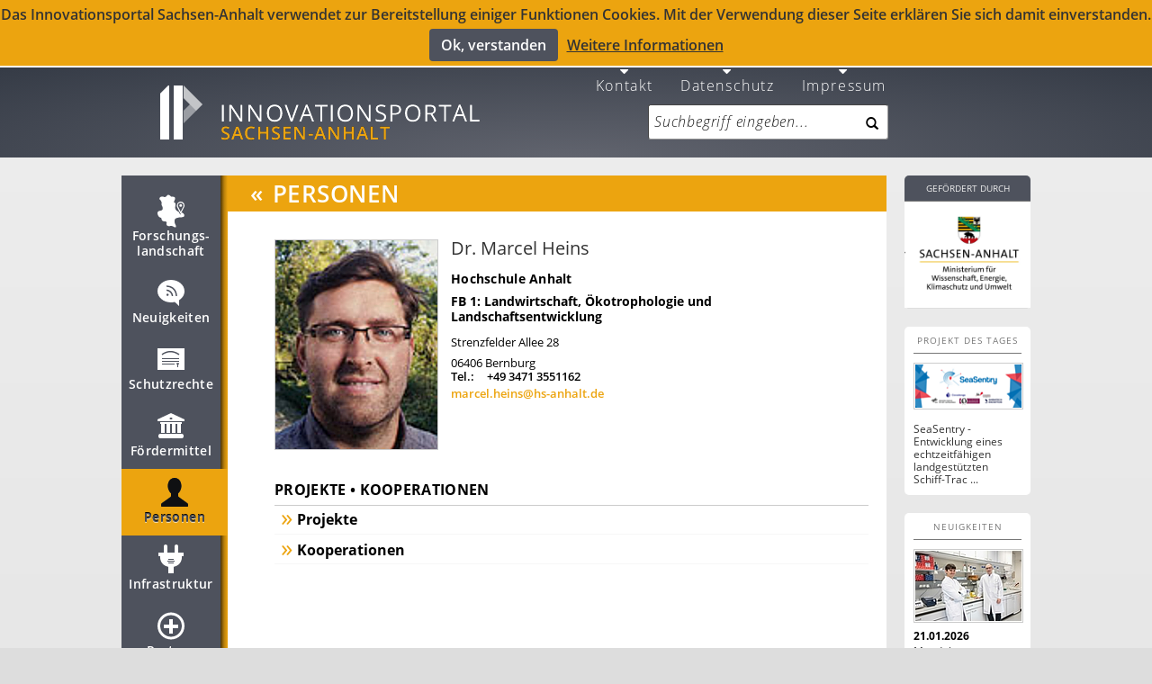

--- FILE ---
content_type: text/html; charset=UTF-8
request_url: https://innovationen-sachsen-anhalt.de/pl/heins-85362
body_size: 25971
content:
<!DOCTYPE html>
<html lang="de" data-staticbase="/static/"
    data-mapboxkey="ttz-sorth.hpga99mg"
    data-mapquestkey="None"
    data-csrf="b&#39;2|9a2091f7|cd37db49d29efb15f05e111b3f759719|1769255555&#39;"
    >
    <head>
            <title>                                    Dr. Marcel Heins - Innovationsportal - ID:85362
                    </title>

        <base href="https://innovationen-sachsen-anhalt.de"/>

        <meta charset="UTF-8">

                                        <link href="/static/less/bootstrap.min.css?v=cb0c1c92beeef59811fd0a7afdafe569" type="text/css" rel="stylesheet"/>
                                <link href="/static/less/portal.min.css?v=cd00823d59f1683cd643022eed6ca702" type="text/css" rel="stylesheet"/>
                            <script src="/static/js/portal-google.min.js?v=9f43219f6f4ff25e16938e3d8d4e1c44" type="application/javascript"></script>
        <link href='static/css/opensans.css'
            rel='stylesheet'
            type='text/css'>

            <link href='static/css/opensans.css'
        rel='stylesheet'
        type='text/css'>
    <link title="Innovationsportal Sachsen-Anhalt"
          rel="search"
          type="application/opensearchdescription+xml"
          href="/static/osdd.xml?v=a5b91002862793a24b03e6c18c94e273"/>

    <link href="/static/humans.txt?v=bd873ed429f0c47380530156ae4d8340"
          rel="author"/>

    <link href="/static/favicon/ip32.ico?v=7668b999f2d20b1fc637af61f2e6db48"
          rel="shortcut icon"
          type="image/x-icon"
          sizes="32x32" />
    <link href="/static/favicon/ip80.png?v=85b901d060b2940af0e1bd20fa922801"
          rel="icon"
          type="image/png"
          sizes="80x80"/>

                    <meta name="robots" content="index,follow">
        <META NAME="DESCRIPTION" CONTENT="Hochschule Anhalt - FB  Landwirtschaft Ökotrophologie und Landschaftsentwicklung">
    <META name="SKYPE_TOOLBAR" CONTENT="SKYPE_TOOLBAR_PARSER_COMPATIBLE"/>
    <meta property="og:title" content="Innovationsportal Sachsen-Anhalt"/>
    
    
    </head>
    <body data-offset="45"
    data-spy="scroll"
    data-target="#nav">
        <!--[if lt IE 9]><div id="IE-Old-Error"><div class="alert alert-warning alert-danger alert-dismissable">
              <span class="alert-info"></span>
      <div class="alert-content">
          <strong></strong>
                    Sie verwenden einen sehr veralteten Browser und können Funktionen dieser Seite nur sehr eingeschränkt nutzen. Bitte aktualisieren Sie Ihren Browser. http://www.browser-update.org/de/update.html
      </div>

    </div>
 </div><![endif]-->
    <!--[if !(lt IE 9)]> -->
    <div id="cookie-hinweis" >Das Innovationsportal Sachsen-Anhalt verwendet zur Bereitstellung einiger Funktionen Cookies.
            Mit der Verwendung dieser Seite erklären Sie sich damit einverstanden.<br>
            <button id="accept-cookie" class="btn admin bold left">Ok, verstanden</button><a href="/datenschutz">Weitere Informationen</a>
        </div>
            
        <header role="banner">
            
<div class="center">
    <nav>
        <menu class="horizontal pull-right">
                            <li lang="de">
    <a href="/contact?show_form" class="fa fa-caret-down">
        <br />
        Kontakt    </a>
</li>                            <li lang="de">
    <a href="/datenschutz" class="fa fa-caret-down">
        <br />
        Datenschutz    </a>
</li>                            <li lang="de">
    <a href="/impressum" class="fa fa-caret-down">
        <br />
        Impressum    </a>
</li>                    </menu>
    </nav>


    
    <a rel="index" class="noicon"
       href="https://innovationen-sachsen-anhalt.de" title="Innovationsportal Sachsen Anhalt"><img
            alt="Innovationsportal"
            src="/static/img/ip.png?v=7d95b784f2a05d3395c4334252050959" id="img-ip"/></a>
    
    <form role="search" class="form-group field-query" action="/search">
                    <div class="input-group input-group-append field-query"><input
            type="search" name="q" placeholder="Suchbegriff eingeben..."
            value=""
            class="form-control input-large"><button
                class="btn input-large" type="submit"><i
                class="glyphicon glyphicon-search" data-alt="Suche"></i></button>

    </div>

    </form>
</div>        </header>
        <div id="main" class="center active active-2">
        <nav id="nav">
            <menu class="nav">
                                    
    <li>
    <a href="/landscape" data-section="#landscape" class="f_nav_bar_link">

        <svg width="50" xmlns="http://www.w3.org/2000/svg" height="50" viewBox="0 0 50 50"
     xmlns:xlink="http://www.w3.org/1999/xlink">
    <defs>
        <filter width="30.136" x="9.864" y="6.511" height="36" filterUnits="userSpaceOnUse"
                id="Adobe_OpacityMaskFilter">
            <feColorMatrix values="-1 0 0 0 1  0 -1 0 0 1  0 0 -1 0 1  0 0 0 1 0" color-interpolation-filters="sRGB"
                           type="matrix" result="source"/>
        </filter>
        <mask width="30.136" x="9.864" y="6.511" height="36" maskUnits="userSpaceOnUse" id="SVGID_1_">
            <g filter="url(#Adobe_OpacityMaskFilter)">
                <image width="35" height="41"
                       xlink:href="[data-uri] EAMCAwYAAAG1AAACEwAAAy3/2wCEABALCwsMCxAMDBAXDw0PFxsUEBAUGx8XFxcXFx8eFxoaGhoX Hh4jJSclIx4vLzMzLy9AQEBAQEBAQEBAQEBAQEABEQ8PERMRFRISFRQRFBEUGhQWFhQaJhoaHBoa JjAjHh4eHiMwKy4nJycuKzU1MDA1NUBAP0BAQEBAQEBAQEBAQP/CABEIACkAIwMBIgACEQEDEQH/ xACIAAADAAMBAAAAAAAAAAAAAAAABgcCBAUDAQEAAAAAAAAAAAAAAAAAAAAAEAACAwAABgMAAAAA AAAAAAAEBQIDBgAQMAEVByASFBEAAgEDAgMGBgMAAAAAAAAAAQIDABEEMRIhQRMQUWGRMkIwcSJD FDSBMwUSAQAAAAAAAAAAAAAAAAAAADD/2gAMAwEAAhEDEQAAAE52R7iTNNtUwOIbgdqryWsGKmzo wlnoGowL4U+YAAB//9oACAECAAEFAOj/AP/aAAgBAwABBQDo/wD/2gAIAQEAAQUASqLnJ671lRXY /wABJaPyTmWAtIy7SjqBaCkXjBKZ/ihxlsdY+rrh2rrNEqOEKxVYwX3M4x+nkjKoIpIg1ZUKgCvZ 98+/kiOWPf0pGDTYZpqt+f8A/9oACAECAgY/AB//2gAIAQMCBj8AH//aAAgBAQEGPwBMGFgjMCxZ tABTN/o5PXS1lSMFLHvJvWTnwZQbGiBdYmX6wBy3X7cXJjkMWyRN7XsNhYbr+FqDDiGAIPgay48m VoIVXe8iagId1rcwaMckZkVWVOsWMZbf7lXSwuK9R/Z6HL09/wA6OTJN0cZG2kAAs3Dl3eVLGNEA UfwLVNhz3MU6FHtwNmFq/LV2y83DicQgAL1APRu1uQK0b+2/p+95a+FGGVd+JkuvU4gbDpvoSQus inmpvU2fkXMcIvtFrsTwCi/MmnTGwlEZFlZ3+riOYAIr2/sflafc89OwyZW848ilWCk2Un3FBrpW TgidlaWNgNyFePgWFr/A/9k="
                       transform="translate(7 4)"/>
            </g>
        </mask>
    </defs>

    <g id="landscape_default" fill="#fff">
        <path d="m36.691,25.912l-1.391,2.688-1.798-3.369c-.062-.005-.119-.012-.183-.016 0,0-4.737-1.438-3.534-6.241 0,0 .902-3.566-.301-3.566 0,0-2.18-.146-.525-2.912 0,0 2.255-4.149-2.332-3.93 0,0-1.503,.457-2.556-1.02 0,0-2.105-2.329-3.835,0 0,0-.225,1.02-2.105,1.529 0,0-.15,.073-1.579-.509-1.429-.583-4.586,0-4.361,2.474 0,0-.075,.437 .903,1.165 0,0 .692,.501 1.485,2.527 .309,.789-.282,1.068-.182,2.083 .201,2.039 1.704,2.33 1.253,5.726 0,0-.451,1.528-3.158,1.674 0,0-3.717,.658-2.311,4.002 0,0 .883,3.13 3.289,3.641 0,0 1.15,.072 1.139,2.184 0,0 .815,2.328 3.522,1.893 0,0 .677-.088 1.519,.439 0,0 .962,.651 .361,2.252 0,0-.526,2.768 3.233,2.621 0,0 3.309-.823 4.887,.85 .309,.327 4.136,1.625 1.504-3.033 0,0-1.729-3.93 .075-5.969 0,0 .753-.873 4.812-1.602 0,0 4.586,.219 5.263-1.31 0-0 .846-2.598-3.094-4.271z"/>
        <g fill-rule="evenodd">
            <path d="m35.75,14c-2.348,0-4.25,2.028-4.25,4.375 0,.906 .286,1.625 .286,1.625h-.013l2.997,5.893 .979,1.959 3.752-7.646c.309-.588 .499-1.247 .499-1.956 0-2.347-1.902-4.25-4.25-4.25zm2.737,5.859l-2.737,5.308-2.832-5.677c-.012-.027-.268-.631-.268-1.445 0-1.712 1.388-2.712 3.1-2.712s3.1,1.389 3.1,3.101c0,.517-.139,.997-.363,1.425z"/>
            <circle cx="35.75" cy="18.333" r="1.5"/>
        </g>
    </g>


    <g id="landscape_active" fill="#4e525d">
        <path d="m36.691,25.912l-1.391,2.688-1.798-3.369c-.062-.005-.119-.012-.183-.016 0,0-4.737-1.438-3.534-6.241 0,0 .902-3.566-.301-3.566 0,0-2.18-.146-.525-2.912 0,0 2.255-4.149-2.332-3.93 0,0-1.503,.457-2.556-1.02 0,0-2.105-2.329-3.835,0 0,0-.225,1.02-2.105,1.529 0,0-.15,.073-1.579-.509-1.429-.583-4.586,0-4.361,2.474 0,0-.075,.437 .903,1.165 0,0 .692,.501 1.485,2.527 .309,.789-.282,1.068-.182,2.083 .201,2.039 1.704,2.33 1.253,5.726 0,0-.451,1.528-3.158,1.674 0,0-3.717,.658-2.311,4.002 0,0 .883,3.13 3.289,3.641 0,0 1.15,.072 1.139,2.184 0,0 .815,2.328 3.522,1.893 0,0 .677-.088 1.519,.439 0,0 .962,.651 .361,2.252 0,0-.526,2.768 3.233,2.621 0,0 3.309-.823 4.887,.85 .309,.327 4.136,1.625 1.504-3.033 0,0-1.729-3.93 .075-5.969 0,0 .753-.873 4.812-1.602 0,0 4.586,.219 5.263-1.31 0-0 .846-2.598-3.094-4.271z"/>
        <g fill-rule="evenodd">
            <path d="m35.75,14c-2.348,0-4.25,2.028-4.25,4.375 0,.906 .286,1.625 .286,1.625h-.013l2.997,5.893 .979,1.959 3.752-7.646c.309-.588 .499-1.247 .499-1.956 0-2.347-1.902-4.25-4.25-4.25zm2.737,5.859l-2.737,5.308-2.832-5.677c-.012-.027-.268-.631-.268-1.445 0-1.712 1.388-2.712 3.1-2.712s3.1,1.389 3.1,3.101c0,.517-.139,.997-.363,1.425z"/>
            <circle cx="35.75" cy="18.333" r="1.5"/>
        </g>
    </g>
    <g id="landscape_layer_active" opacity=".8">
        <path d="m36.691,25.912l-1.391,2.688-1.798-3.369c-.062-.005-.119-.012-.183-.016 0,0-4.737-1.438-3.534-6.241 0,0 .902-3.566-.301-3.566 0,0-2.18-.146-.525-2.912 0,0 2.255-4.149-2.332-3.93 0,0-1.503,.457-2.556-1.02 0,0-2.105-2.329-3.835,0 0,0-.225,1.02-2.105,1.529 0,0-.15,.073-1.579-.509-1.429-.583-4.586,0-4.361,2.474 0,0-.075,.437 .903,1.165 0,0 .692,.501 1.485,2.527 .309,.789-.282,1.068-.182,2.083 .201,2.039 1.704,2.33 1.253,5.726 0,0-.451,1.528-3.158,1.674 0,0-3.717,.658-2.311,4.002 0,0 .883,3.13 3.289,3.641 0,0 1.15,.072 1.139,2.184 0,0 .815,2.328 3.522,1.893 0,0 .677-.088 1.519,.439 0,0 .962,.651 .361,2.252 0,0-.526,2.768 3.233,2.621 0,0 3.309-.823 4.887,.85 .309,.327 4.136,1.625 1.504-3.033 0,0-1.729-3.93 .075-5.969 0,0 .753-.873 4.812-1.602 0,0 4.586,.219 5.263-1.31 0-0 .846-2.598-3.094-4.271z"/>
        <g fill-rule="evenodd">
            <path d="m35.75,14c-2.348,0-4.25,2.028-4.25,4.375 0,.906 .286,1.625 .286,1.625h-.013l2.997,5.893 .979,1.959 3.752-7.646c.309-.588 .499-1.247 .499-1.956 0-2.347-1.902-4.25-4.25-4.25zm2.737,5.859l-2.737,5.308-2.832-5.677c-.012-.027-.268-.631-.268-1.445 0-1.712 1.388-2.712 3.1-2.712s3.1,1.389 3.1,3.101c0,.517-.139,.997-.363,1.425z"/>
            <circle cx="35.75" cy="18.333" r="1.5"/>
        </g>
    </g>

    <g id="landscape_hover">
        <image width="37" opacity=".75" height="43"
               xlink:href="[data-uri] GXRFWHRTb2Z0d2FyZQBBZG9iZSBJbWFnZVJlYWR5ccllPAAABK9JREFUeNq0mFtv1FYUhcf2mUuA TLjkNimUFApV2/Sl6u2t/edVH/rSC5WKoFKhoEAhNEAmCQmT8Uxmuk/1bbR7sBMfh4y05InjOV5e e+3LcdKo90mC4zQ4nuiT1PhNKmgK2gLHubFgKBgJJqdJKim4xhPqCBYE7wm6nN8VPBE8FxwYYrUU TCqo0TTXNSH0meBzwQrnnwpuCW5DTBUbQ3Ico6ArITRj1DjPdQkqrUDIE5vnNy8ES+ApRHw4twSP BC8hOq1DKkGNRcEXgq8ElyGTcP0cZBc43yCMs4Krgh1BLtgT3BV8L9iHVG2l2tzUE/oOZVpGRWfC mnL+DNddIlQe2yjzu1G6tlJWjR6KZBUSoAWmxj/nAvK1lQpJJhUXtWQ9sUNCNjYKJQXJ9VaGuoIL xvhiAwN3CU/Vp9U1XpGJeyinIW8GRXcU1rgipYbUnFtk06zxVdVi643e58FekxAXBctYwxbdHVPj Bp5YkVIjLrgNqasYuBVZ/xzlZBW1vUc/Yc22IeWJ/yz4he95kVIT6sxzas6OqTFVlWqh7jckSp9j Dyu0jH1W+f6MupaXGX0CkYOYoheodEFwEzJ7GH/Amg3+7qBij7D+57f0GMNaE8YSS0GGLzPITSHj zEM7U8tKM0oJ+Ub7D8dYYjkWWMcCU8LWMVmYFlnCHbPopuAvjj1j0CplQR9qg3PLZqLYwuRnIFeJ VFhrdk0RjJnBdI02zTslee7T9NdYb2yLbFrihQypdZCLahOskxGqDGV2zbpjM42MKdJvLOKC/uVY aIbsuS64QeFzkSq1mTZWuemIUF1BkS738Mr9SUkY2vDpyOKL5Pv45wrF7mO+dyKV0vU+It0bPOwc ZFNC+wjfqs/eKOUvOCv4UPCt4FOI9Vj4bA2lNDyLGHrEsYNSB6izznFge58Wu0uo8jUGnGNRV5a6 FYlpCZjgqdQUz4z1W3bmcqYteFLXCN88hJKaZEJiaZC5WrMWico64RuWtZnEKHNSQmWblMRsQtZM GP0sn6emUPoTD824MWmc7kdDO296n9Pep4Vyiyy4Rwrn72rHa0Kmo7JiWnQPZ6aCfST0c9QHzNc6 R6UnJKJtJw96aE5kntAf/1cS9EdeoT+YhRJGjyVMH0vMbkYH7G42g5bl//e34CeIDcPep2rdMxtM v8CXNcZhfciXFMcNbn6fqWNobLNtxuG32oxdKIdQQouZZbStmpX6gJ7ED4I7ELNjUOWNwwRC2/x9 B39d4KlmzIB2VEE95OYPBL+yIe2XTLLHbrEaZs/2imz8EUKrFLtlEuBcsF0Kf/8a1V+Q2Xsm42pt RlXWTXYaGxj+Mi821qj+5wuGNDu2zJr3ENO62/YwlAMI9fHHAk+dGa8VNeqMJj4P8XZMd3AVDKu1 ZZ8wLkN2ekxL0Wq9ArGdquFLK6b3BJ8M8do2xyHnJwF0yFtiHFqM2cy6yIKYk9a6e3bcsFnQbDWE C0yZlV8HuciWoVv63zjXZzveCTaiXUJ3yINENXdXo3UMqM4+dI9tdw/Cdo1J84EddU/rlfVRL2r1 ZW2XsM1g8Mcx7z1PMsQlJWuop1r46jD2DfG7nCyPeqsX9S79XwEGAJTCjoEuGP95AAAAAElFTkSu QmCC"
               transform="translate(6 4)"/>
        <g fill="#eca40f">
            <path d="m36.691,25.912l-1.391,2.688-1.798-3.369c-.062-.005-.119-.012-.183-.016 0,0-4.737-1.438-3.534-6.241 0,0 .902-3.566-.301-3.566 0,0-2.18-.146-.525-2.912 0,0 2.255-4.149-2.332-3.93 0,0-1.503,.457-2.556-1.02 0,0-2.105-2.329-3.835,0 0,0-.225,1.02-2.105,1.529 0,0-.15,.073-1.579-.509-1.429-.583-4.586,0-4.361,2.474 0,0-.075,.437 .903,1.165 0,0 .692,.501 1.485,2.527 .309,.789-.282,1.068-.182,2.083 .201,2.039 1.704,2.33 1.253,5.726 0,0-.451,1.528-3.158,1.674 0,0-3.717,.658-2.311,4.002 0,0 .883,3.13 3.289,3.641 0,0 1.15,.072 1.139,2.184 0,0 .815,2.328 3.522,1.893 0,0 .677-.088 1.519,.439 0,0 .962,.651 .361,2.252 0,0-.526,2.768 3.233,2.621 0,0 3.309-.823 4.887,.85 .309,.327 4.136,1.625 1.504-3.033 0,0-1.729-3.93 .075-5.969 0,0 .753-.873 4.812-1.602 0,0 4.586,.219 5.263-1.31 0-0 .846-2.598-3.094-4.271z"/>
            <g fill-rule="evenodd">
                <path d="m35.75,14c-2.348,0-4.25,2.028-4.25,4.375 0,.906 .286,1.625 .286,1.625h-.013l2.997,5.893 .979,1.959 3.752-7.646c.309-.588 .499-1.247 .499-1.956 0-2.347-1.902-4.25-4.25-4.25zm2.737,5.859l-2.737,5.308-2.832-5.677c-.012-.027-.268-.631-.268-1.445 0-1.712 1.388-2.712 3.1-2.712s3.1,1.389 3.1,3.101c0,.517-.139,.997-.363,1.425z"/>
                <circle cx="35.75" cy="18.333" r="1.5"/>
            </g>
        </g>
    </g>
</svg>


        Forschungs&shy;landschaft
    </a>
        <ol class="indicators">
            <li></li>
            <li></li>
            <li></li>
        </ol>
    </li>                                    
    <li>
    <a href="/news" data-section="#news" class="f_nav_bar_link">

        <svg width="50" xmlns="http://www.w3.org/2000/svg" height="50" viewBox="0 0 50 50"
     xmlns:xlink="http://www.w3.org/1999/xlink">
    <defs>
        <filter width="30" x="10" y="10.011" height="29" filterUnits="userSpaceOnUse" id="Adobe_OpacityMaskFilter_1_">
            <feColorMatrix values="-1 0 0 0 1  0 -1 0 0 1  0 0 -1 0 1  0 0 0 1 0" color-interpolation-filters="sRGB"
                           type="matrix" result="source"/>
        </filter>
        <mask width="30" x="10" y="10.011" height="29" maskUnits="userSpaceOnUse" id="SVGID_2_">
            <g filter="url(#Adobe_OpacityMaskFilter_1_)">
                <image width="34" height="34"
                       xlink:href="[data-uri] EAMCAwYAAAGoAAAB+QAAAuX/2wCEABALCwsMCxAMDBAXDw0PFxsUEBAUGx8XFxcXFx8eFxoaGhoX Hh4jJSclIx4vLzMzLy9AQEBAQEBAQEBAQEBAQEABEQ8PERMRFRISFRQRFBEUGhQWFhQaJhoaHBoa JjAjHh4eHiMwKy4nJycuKzU1MDA1NUBAP0BAQEBAQEBAQEBAQP/CABEIACIAIgMBIgACEQEDEQH/ xACCAAEBAQEBAQAAAAAAAAAAAAAABgcFAgMBAQAAAAAAAAAAAAAAAAAAAAAQAAICAwEBAQAAAAAA AAAAAAMEBQYBAgcAMCARAAIBBAECBAQHAAAAAAAAAAECAxEhEgQAURMQMUFhIIGxIjJCYnIjFAUS AQAAAAAAAAAAAAAAAAAAADD/2gAMAwEAAhEDEQAAAI3Q/VCcGJ1r4GGAv9AwGhNS5UtOnLAAAB// 2gAIAQIAAQUA+P8A/9oACAEDAAEFAPj/AP/aAAgBAQABBQCHh3JhxPm8IIZudV3cdnqbUCT3OFQj gpAwxhWZXZXmFQuRnud2FcQs4xnAI8Ix3CwrxEd7XbbXZO92JTRLpcjhyyP4kZr9f//aAAgBAgIG PwAf/9oACAEDAgY/AB//2gAIAQEBBj8AXU1FqTd3P4UXqeU2mk2HN65YAewxpxljWSJyLOHLEe9G twSKTNpPZZqXU9Hp4f2VX+WeR82/acR9OSJPHKdYxO0s0RNUC0sMD3MiDbEenI9jXkEkMgBRwagg +V+bOvMuSNG1R8vA/wCNssI3LFtdjYNW5WvWvKG4PJIHjiOt3RLDEseIQgh6m5BbuVatuSRBgdyd SsUfmb/mPt4BlJVlNQRYgj1HO2J1mHp3VyIHT7ceKd2KM6hsyoDmv6q1vzZ20YvHIR26mtFxFh8f /9k="
                       transform="translate(8 8)"/>
            </g>
        </mask>
    </defs>

    <g id="news_snippet" fill="#4E525D">
        <path d="m25,10.011c-8.284,0-15,5.596-15,12.5 0,6.903 6.716,12.5 15,12.5 1.457,0 2.861-.182 4.194-.506l4.806,4.506v-6.518c3.637-2.281 6-5.896 6-9.982 0-6.904-6.716-12.5-15-12.5zm-3.817,17.783c-.69,0-1.25-.559-1.25-1.25 0-.689 .56-1.25 1.25-1.25s1.25,.561 1.25,1.25c0,.691-.56,1.25-1.25,1.25zm4.567,.206c0-3-2.75-5.739-5.75-5.739v-1.5c4,0 7.25,3.239 7.25,7.239h-1.5zm4.5,0c0-6-4.25-10.239-10.25-10.239v-1.5c7,0 11.75,4.739 11.75,11.739h-1.5z"/>
    </g>

    <g id="news_default" fill="#fff">
        <path d="m25,10.011c-8.284,0-15,5.596-15,12.5 0,6.903 6.716,12.5 15,12.5 1.457,0 2.861-.182 4.194-.506l4.806,4.506v-6.518c3.637-2.281 6-5.896 6-9.982 0-6.904-6.716-12.5-15-12.5zm-3.817,17.783c-.69,0-1.25-.559-1.25-1.25 0-.689 .56-1.25 1.25-1.25s1.25,.561 1.25,1.25c0,.691-.56,1.25-1.25,1.25zm4.567,.206c0-3-2.75-5.739-5.75-5.739v-1.5c4,0 7.25,3.239 7.25,7.239h-1.5zm4.5,0c0-6-4.25-10.239-10.25-10.239v-1.5c7,0 11.75,4.739 11.75,11.739h-1.5z"/>
    </g>



    <g id="news_active" fill="#4e525d">
        <path d="m25,10.011c-8.284,0-15,5.596-15,12.5 0,6.903 6.716,12.5 15,12.5 1.457,0 2.861-.182 4.194-.506l4.806,4.506v-6.518c3.637-2.281 6-5.896 6-9.982 0-6.904-6.716-12.5-15-12.5zm-3.817,17.783c-.69,0-1.25-.559-1.25-1.25 0-.689 .56-1.25 1.25-1.25s1.25,.561 1.25,1.25c0,.691-.56,1.25-1.25,1.25zm4.567,.206c0-3-2.75-5.739-5.75-5.739v-1.5c4,0 7.25,3.239 7.25,7.239h-1.5zm4.5,0c0-6-4.25-10.239-10.25-10.239v-1.5c7,0 11.75,4.739 11.75,11.739h-1.5z"/>
    </g>

    <g id="news_layer_active" opacity=".8">
        <path d="m25,10.011c-8.284,0-15,5.596-15,12.5 0,6.903 6.716,12.5 15,12.5 1.457,0 2.861-.182 4.194-.506l4.806,4.506v-6.518c3.637-2.281 6-5.896 6-9.982 0-6.904-6.716-12.5-15-12.5zm-3.817,17.783c-.69,0-1.25-.559-1.25-1.25 0-.689 .56-1.25 1.25-1.25s1.25,.561 1.25,1.25c0,.691-.56,1.25-1.25,1.25zm4.567,.206c0-3-2.75-5.739-5.75-5.739v-1.5c4,0 7.25,3.239 7.25,7.239h-1.5zm4.5,0c0-6-4.25-10.239-10.25-10.239v-1.5c7,0 11.75,4.739 11.75,11.739h-1.5z"/>
    </g>

    <g id="news_hover">
        <image width="36" opacity=".75" height="36"
               xlink:href="[data-uri] GXRFWHRTb2Z0d2FyZQBBZG9iZSBJbWFnZVJlYWR5ccllPAAAA7BJREFUeNrEWM1PE0EU393Z7ZaK VRABlepBTfAKkYOJB+PfrSYePPgVDx48mBhaEJBYPoRuW9pZ3yS/lzyG/ZghEjf5ZZLdmXm/ed+z YeD3hNZY9+TW6Cygbg4jITQwhg5kzghjjLnApQlFEN4EbhIWCW1CXLHeCJ0Qjgm/CIeEIWDI6csQ UoQZwm3CPRAx4yPCEiGtOcyIsEf4TtgGMTPuEzLC1IcQk1khrBHWCQ9AbgkaSmoInUFDeyCxSfhE +EzYKiMVV5DpEJ4SXoDUIt6nHj40R1iG8MeEeWHqXhGpuIbMS4wreB8JB3d5IgTBNSDBO34ukFLW 4haEbwgyHWymSsjkFQR5PgeH2X8WWjY+9geEJhx9Siw0J7kjNLMBMi3rVJLIFJsFDpoLYREmlYDM AeGUI08JTRlHfQIyzwj3oZmoRIAhM8BmOYRFDjkthvlbcHwTfX1oLFci4S1DO8/hgG3LpEV55hSR pKBh5eBfTCrGHiYCd2A+zSdKQWgVmpl1OG2EZHkdo/J09lnIWoXsNBAhmEAjMseEFX4zxfem0Izy rImFMmNrQl2dYr/JBJnQIdqqSJ2TGXuUEtbOEPaeYKMx1M3hHDmmhEKZseeJFDSTQ/AATqlQVm6B VChMq3z8y4cQp4cWhGrAvDsSwcF7ZtBmE2viyxDKHUNWYW4buYT9ayTKQAbTMlFVESgXCBU1Uy5N WwozJdBGA2u5JoYVKaFQZiQ+cKtw7EiK16fQVEsICEDoBt6rEjIXZEaimdolfCN0CSdVXV2BtiLM Z7/hUtIo6Sw1ZHQhcxcczjHPoXpjggXRLviErRI9U5nPaESnadI+EN4RfuCdVlbS4ww8I8wQe9Sn hieZt4SvhN/cNdgaGqNgnolk50KKzaYcyPRA5jXhIwrryO6HZCbOYN+RIDVjzQ09Lw22Zl5h5N5a F3WMktRAkEpECGtLcF6TV0IRUXuCzPuynlpV1KyBaDGHCE2uYROYdyjazwnmZiAQirqW4Tr0Bk68 6XPrCITptqClbsm9jFuIeazrY52J0Luob00QPBL3s9J7WVV9YS39hCC+uX4R/UsKoh2s2YLgBVyd 1kBsClKjuptrXcHTIrWfQNiOyE8JOkbW0AFOPydCeR0a0y7Z36UCyx8EGqeUf0H6IMm31SmIjUVH 8JAT379uP4p+r2hRv/ibRhTx9z7m1JLyJRTUtQ9WUPRA4BAJdr+ucIfB1T5KBEMTPljZTVw1ocAq KVN5bf7fj9Ph/wowAOBYQNbYCaa3AAAAAElFTkSuQmCC"
               transform="translate(7 8)"/>
        <path fill="#eca40f"
              d="m25,10.011c-8.284,0-15,5.596-15,12.5 0,6.903 6.716,12.5 15,12.5 1.457,0 2.861-.182 4.194-.506l4.806,4.506v-6.518c3.637-2.281 6-5.896 6-9.982 0-6.904-6.716-12.5-15-12.5zm-3.817,17.783c-.69,0-1.25-.559-1.25-1.25 0-.689 .56-1.25 1.25-1.25s1.25,.561 1.25,1.25c0,.691-.56,1.25-1.25,1.25zm4.567,.206c0-3-2.75-5.739-5.75-5.739v-1.5c4,0 7.25,3.239 7.25,7.239h-1.5zm4.5,0c0-6-4.25-10.239-10.25-10.239v-1.5c7,0 11.75,4.739 11.75,11.739h-1.5z"/>

    </g>
</svg>


        Neuigkeiten
    </a>
        <ol class="indicators">
            <li></li>
            <li></li>
            <li></li>
        </ol>
    </li>                                    
    <li>
    <a href="/licence" data-section="#licence" class="f_nav_bar_link">

        <svg width="50" xmlns="http://www.w3.org/2000/svg" height="50" viewBox="0 0 50 50"
     xmlns:xlink="http://www.w3.org/1999/xlink">
    <defs>
        <filter width="30" x="10" y="12" height="24" filterUnits="userSpaceOnUse" id="Adobe_OpacityMaskFilter_2_">
            <feColorMatrix values="-1 0 0 0 1  0 -1 0 0 1  0 0 -1 0 1  0 0 0 1 0" color-interpolation-filters="sRGB"
                           type="matrix" result="source"/>
        </filter>
        <mask width="30" x="10" y="12" height="24" maskUnits="userSpaceOnUse" id="SVGID_3_">
            <g filter="url(#Adobe_OpacityMaskFilter_2_)">
                <image width="34" height="28"
                       xlink:href="[data-uri] EAMCAwYAAAGpAAAB8wAAAtT/2wCEABALCwsMCxAMDBAXDw0PFxsUEBAUGx8XFxcXFx8eFxoaGhoX Hh4jJSclIx4vLzMzLy9AQEBAQEBAQEBAQEBAQEABEQ8PERMRFRISFRQRFBEUGhQWFhQaJhoaHBoa JjAjHh4eHiMwKy4nJycuKzU1MDA1NUBAP0BAQEBAQEBAQEBAQP/CABEIABwAIgMBIgACEQEDEQH/ xACMAAACAwADAAAAAAAAAAAAAAAABQEEBgIDBwEBAAAAAAAAAAAAAAAAAAAAABAAAQMCBgMAAAAA AAAAAAAABAEFBgADIAIUFgcXERMnEQACAQIEAgcJAQAAAAAAAAABAgMRBAAhEhMQIjFBUTLSFBVh gUKSI4OTo0QlEgEAAAAAAAAAAAAAAAAAAAAg/9oADAMBAAIRAxEAAADg2mCvYh6eIAHqNHOsxu7x nSZIA//aAAgBAgABBQDF/9oACAEDAAEFAMX/2gAIAQEAAQUAiEQZ3ZnMhEUCHCisMNymcfx7INUI I00QWfWUXf1hVsHo4s9QwZTIYvHZaqJA0GVot+mMUx7x0n0yl7L8Edh6ev/aAAgBAgIGPwBf/9oA CAEDAgY/AF//2gAIAQEBBj8AS9vUd5Hd15XZRRWI6jhrmW3nZEpURtJI2ZpkqVOFZIp4i7mNEnMk LO4XXRRJSuXZiV4opFdELKTIxzAr28BcaDJtNM+haAtRjkNRAxT0+f5ovHgf501R0c0Xjw92Imh3 I5PpuVLCgI+AkcGtVKhpd5Oca15mPeWoqMV8xafgbx4kluzbXKBG0RpCVOvqzLHEQMItma3LyQqu gK7AluU9GfAei7vlammjRStc+97cf0fqxn5in2sNv7+zQ6q7dKe7h//Z"
                       transform="translate(8 10)"/>
            </g>
        </mask>
    </defs>

    <g id="licences_default" fill="#fff">
        <path d="m10,12v24h30v-24h-30zm19,18h-14v-1h14v1zm4,.105v2.895h-1v-2.895c-.581-.139-1-.504-1-.939 0-.553 .672-1 1.5-1s1.5,.447 1.5,1c0,.436-.419,.801-1,.939zm1-3.105h-19v-1h19v1zm0-3h-19v-1h19v1zm.121-4.914c-.146,.214-.381,.329-.621,.329-.146,0-.292-.042-.421-.129-9.372-6.358-17.021-.11-17.097-.046-.318,.267-.79,.224-1.057-.093-.266-.317-.225-.791 .093-1.057 .085-.07 8.606-7.032 18.903-.046 .343,.233 .433,.7 .2,1.042z"/>
    </g>


    <g id="licences_active" fill="#4e525d">
        <path fill="#4e525d"
              d="m10,12v24h30v-24h-30zm19,18h-14v-1h14v1zm4,.908v2.092h-1v-2.092c-1-.207-1-.756-1-1.408 0-.83 .672-1.5 1.5-1.5s1.5,.67 1.5,1.5c0,.652-1,1.201-1,1.408zm1-3.908h-19v-1h19v1zm0-3h-19v-1h19v1zm.121-4.08c-.146,.214-.381,.329-.621,.329-.146,0-.292-.042-.421-.129-9.372-6.357-17.021-.11-17.097-.046-.318,.266-.79,.224-1.057-.093-.266-.317-.225-.791 .093-1.057 .085-.071 8.606-7.033 18.903-.046 .343,.233 .433,.7 .2,1.042z"/>
    </g>
    <g id="licences_layer_active" opacity=".8">
        <path d="m10,12v24h30v-24h-30zm19,18h-14v-1h14v1zm4,.908v2.092h-1v-2.092c-1-.207-1-.756-1-1.408 0-.83 .672-1.5 1.5-1.5s1.5,.67 1.5,1.5c0,.652-1,1.201-1,1.408zm1-3.908h-19v-1h19v1zm0-3h-19v-1h19v1zm.121-4.08c-.146,.214-.381,.329-.621,.329-.146,0-.292-.042-.421-.129-9.372-6.357-17.021-.11-17.097-.046-.318,.266-.79,.224-1.057-.093-.266-.317-.225-.791 .093-1.057 .085-.071 8.606-7.033 18.903-.046 .343,.233 .433,.7 .2,1.042z"/>
    </g>

    <g id="licences_hover">
        <image width="36" opacity=".75" height="30"
               xlink:href="[data-uri] GXRFWHRTb2Z0d2FyZQBBZG9iZSBJbWFnZVJlYWR5ccllPAAAAitJREFUeNrMWE1PwkAQZdttAQE/ UDF68K5/wLO/3P/gQe4eNH5GQVQobp0hb+Jmg2y3JQ2bvExKu923M29mtqjG31COrWvktpXFI4Im tGCjmsgYwpzwDWsUSCWEfcIpoU9Ia/AUe2RGeCXcEl4ImcbNFshcEs4J3ZoIfRBuCFeEiRBSCBN7 6IxwQdgtELbcsaE65HC9Yf41OChtaYjD1gOZvocQvySDyzNcS+hTebmHmIHtYd5iPe3sTuFG5CGU wcWPhBEEye/aJhwSOpgfA/8Ri1ziumTsDQjdg9QMnhkQmrjPz7UJWyHrlCEkXmQvHMOKh3ogwR78 wrNNj5cqE2pYizcdDWksnll1LQ7J2LKERMCJk2UyUotMHLrT0NQuMmyx5pYHvSVBB6Z2o6JHU1hV hhALdeykdl6SjJSEAWwSSogX/kFpvyM8EKYVCLH4j1ACOqscoT06aGJHWYWwSbi28b7IJ76NGtrT azhM74TngJCpJVbEPLV6WOmQ7UDQRUMmh70UNUhSfg/6ia1ysLbCuMo7Mar4AG2EW8gnNtb2Fcoi IRvhVFckZJJRieUlPvM84bpfVkOyUz45nsDOCxKSmtPFbxNosIdSUlrUyxpoaJ+brDPLfA3URyq3 6o9UaB3Sy3Lr8GXWcIAXQgcQs1RoA1LGOsjlLiGDsIwhwnUVzRzaS6zeqJxD/hhrGyEkk/i7aIgJ dX4GDbH2Imk27kNxIz+lN+rPhl8BBgDJ8Z21cetD3QAAAABJRU5ErkJggg=="
               transform="translate(7 10)"/>
        <path fill="#eca40f"
              d="m10,12v24h30v-24h-30zm19,18h-14v-1h14v1zm4,.908v2.092h-1v-2.092c-1-.207-1-.756-1-1.408 0-.83 .672-1.5 1.5-1.5s1.5,.67 1.5,1.5c0,.652-1,1.201-1,1.408zm1-3.908h-19v-1h19v1zm0-3h-19v-1h19v1zm.121-4.08c-.146,.214-.381,.329-.621,.329-.146,0-.292-.042-.421-.129-9.372-6.357-17.021-.11-17.097-.046-.318,.266-.79,.224-1.057-.093-.266-.317-.225-.791 .093-1.057 .085-.071 8.606-7.033 18.903-.046 .343,.233 .433,.7 .2,1.042z"/>

    </g>
</svg>


        Schutzrechte
    </a>
        <ol class="indicators">
            <li></li>
            <li></li>
            <li></li>
        </ol>
    </li>                                    
    <li>
    <a href="/funding" data-section="#funding" class="f_nav_bar_link">

        <svg width="50" xmlns="http://www.w3.org/2000/svg" height="50" viewBox="0 0 50 50"
     xmlns:xlink="http://www.w3.org/1999/xlink">
    <defs>
        <filter width="30" x="10" y="10" height="28" filterUnits="userSpaceOnUse" id="Adobe_OpacityMaskFilter_3_">
            <feColorMatrix values="-1 0 0 0 1  0 -1 0 0 1  0 0 -1 0 1  0 0 0 1 0" color-interpolation-filters="sRGB"
                           type="matrix" result="source"/>
        </filter>
        <mask width="30" x="10" y="10" height="28" maskUnits="userSpaceOnUse" id="SVGID_4_">
            <g filter="url(#Adobe_OpacityMaskFilter_3_)">
                <image width="34" height="32"
                       xlink:href="[data-uri] EAMCAwYAAAGkAAAB8gAAAs//2wCEABALCwsMCxAMDBAXDw0PFxsUEBAUGx8XFxcXFx8eFxoaGhoX Hh4jJSclIx4vLzMzLy9AQEBAQEBAQEBAQEBAQEABEQ8PERMRFRISFRQRFBEUGhQWFhQaJhoaHBoa JjAjHh4eHiMwKy4nJycuKzU1MDA1NUBAP0BAQEBAQEBAQEBAQP/CABEIACAAIgMBIgACEQEDEQH/ xACHAAADAQEAAAAAAAAAAAAAAAAABQYBAgEBAAAAAAAAAAAAAAAAAAAAABAAAQQBBAMAAAAAAAAA AAAABQADBAYHIAECFRAUFhEAAgECAggDCQEAAAAAAAAAAQIDEQQAEhAhMUEiExQFUXHRgTJScoKy Y5M0FRIBAAAAAAAAAAAAAAAAAAAAIP/aAAwDAQACEQMRAAAAhrdHWHELbLyIAGtWioRNjpeRYB// 2gAIAQIAAQUA1f/aAAgBAwABBQDV/9oACAEBAAEFAIcGZPeDY133RPGo91oqAKiOaqZcozLZK2R+ X9Ee6m0mT0RhVd7gwfHEY3A/7bPwN5lsyfFWmVmM33GNl3GNkbJUd4ev/9oACAECAgY/AF//2gAI AQMCBj8AX//aAAgBAQEGPwAQ2cLTSHco2eZ2DAm7xLT8ER+5vTFe2ytbyjYHJdW8668Fb2Aqu6Ve KM/V7d+iPt1i8UTTEhXkQvr96mphi7s0vbbnWIBnHTtqBFfjx/sddb9JmyZuneta5dmeu3EMN5NB Mt0pZQsRXh8dbnx0WUshoiuSSflbHf5S4CTIoQ128Jx0uYc3nVy76cyuO28pg2SEhqbjw6JR3yES uWrGShegoPAY/kT9DemP5E/Q3piaPttsqXbKRGwiKUPmRo//2Q=="
                       transform="translate(8 8)"/>
            </g>
        </mask>
    </defs>

    <g id="funding_default" fill="#fff">
        <path d="m39,36c0,1.104-.896,2-2,2h-24c-1.104,0-2-.896-2-2v-1c0-1.104 .896-2 2-2h24c1.104,0 2,.896 2,2v1z"/>
        <path d="m13,20 0,2 1,0 0,10 4,0 0-10 2,0 0,10 4,0 0-10 2,0 0,10 4,0 0-10 2,0 0,10 4,0 0-10 1,0 0-2z"/>
        <path d="m25,10l-15,7v2h30v-2l-15-7zm0,7c-.828,0-1.5-.448-1.5-1s.672-1 1.5-1 1.5,.448 1.5,1-.672,1-1.5,1z"/>
    </g>


    <g id="funding_active" fill="#4e525d">
        <path d="m39,36c0,1.104-.896,2-2,2h-24c-1.104,0-2-.896-2-2v-1c0-1.104 .896-2 2-2h24c1.104,0 2,.896 2,2v1z"/>
        <path d="m13,20 0,2 1,0 0,10 4,0 0-10 2,0 0,10 4,0 0-10 2,0 0,10 4,0 0-10 2,0 0,10 4,0 0-10 1,0 0-2z"/>
        <path d="m25,10l-15,7v2h30v-2l-15-7zm0,7c-.828,0-1.5-.448-1.5-1s.672-1 1.5-1 1.5,.448 1.5,1-.672,1-1.5,1z"/>
    </g>
    <g id="funding_layer_active" opacity=".8">
        <path d="m39,36c0,1.104-.896,2-2,2h-24c-1.104,0-2-.896-2-2v-1c0-1.104 .896-2 2-2h24c1.104,0 2,.896 2,2v1z"/>
        <path d="m13,20 0,2 1,0 0,10 4,0 0-10 2,0 0,10 4,0 0-10 2,0 0,10 4,0 0-10 2,0 0,10 4,0 0-10 1,0 0-2z"/>
        <path d="m25,10l-15,7v2h30v-2l-15-7zm0,7c-.828,0-1.5-.448-1.5-1s.672-1 1.5-1 1.5,.448 1.5,1-.672,1-1.5,1z"/>
    </g>

    <g id="funding_hover">
        <image width="36" opacity=".75" height="34"
               xlink:href="[data-uri] GXRFWHRTb2Z0d2FyZQBBZG9iZSBJbWFnZVJlYWR5ccllPAAAAslJREFUeNrsmE1v00AQhndTp6Qk LSqtVCpELhA+BUe4IfHL+Q8gvlEPQSqtIKW4KYQ4sZlFz6Kp6zT2JpY4sNIrbybO7rPj2dlxrAlv Nnf1Lctdgwat+puGKBJdEjXVOA4iEf0STURpVTAbAOIA2qKromuiDeAMELHoQHQkOgWwNJgNANkS dUU90V3RDp4yeOZQ9Fb0QdQXDaqA2UCQh1xv4KEmv0nw0CeAXlYFs4EgXeztGTF0CkC/KphdEKQx Y5eloWB+MA2yHQhiAsG+ajDLwE1AbonuA3I7EKQs2HvAXos+Apb47doiQJ+KnohuApgHyQITnl+0 2wBrok3RdRa8ze4ceiB384poXbSL1hnop2hkltv8gvLzOQYbccOU7drnywNW0gzM5vOAEhZ7xJwx DJmOIb+rdsnAPn5WC1Y36/wqYx+rOHIL/6x2XeI9NMHwg5vuEFMO7AoxlDCYAVInw7J2F9zfCeA9 0TvRMd5yDJkPar8Lpnw+YVU7gLn+N2ANoJv0q9gzsvgr5jgmmP/moahge47w1j79FkAxA7l2mUdr KtozxtxnjlE+W0cFz3wC/RdFb1jNHv2e8mZV+5CxT/xj0gDRBbtgrNK6UYnNLMHuxz6X06IS+UJ/ LqoGq9ovrCYb5h9r/4HmtXkxlKlgzMfEMuxzgaxK81N2ScxnX7OYJdinufkK85B/tXGHaoebDimk DP1E9RexZ8yRqGPjjwdXcvXKFrVQj3qloxLlkIHaQC9iN4zdUu9xad5DLU74Z6IHnD1rgYfoPPsj zjp3tDzXjzdSHorw0D3RY4AauTeKoheEEHsKkLu+YG6rT/t8ob+hyo46Wkpg6xL5XFDrQjzmpjqB 4txr0BkgXaS9wX2dGspXneOGzDXQp74t2GVd/khYrRlorGrqgT/9bUEeanGt+1hJ8cxI5yFb8k8o U6OnzuzI3wIMAMpNabZW+cuRAAAAAElFTkSuQmCC"
               transform="translate(7 8)"/>
        <g fill="#eca40f">
            <path d="m39,36c0,1.104-.896,2-2,2h-24c-1.104,0-2-.896-2-2v-1c0-1.104 .896-2 2-2h24c1.104,0 2,.896 2,2v1z"/>
            <path d="m13,20 0,2 1,0 0,10 4,0 0-10 2,0 0,10 4,0 0-10 2,0 0,10 4,0 0-10 2,0 0,10 4,0 0-10 1,0 0-2z"/>
            <path d="m25,10l-15,7v2h30v-2l-15-7zm0,7c-.828,0-1.5-.448-1.5-1s.672-1 1.5-1 1.5,.448 1.5,1-.672,1-1.5,1z"/>
        </g>
    </g>
</svg>


        Fördermittel
    </a>
        <ol class="indicators">
            <li></li>
            <li></li>
            <li></li>
        </ol>
    </li>                                    
    <li class="active">
    <a href="/pl" data-section="#pl" class="f_nav_bar_link">

        <svg width="50" xmlns="http://www.w3.org/2000/svg" height="50" viewBox="0 0 50 50"
     xmlns:xlink="http://www.w3.org/1999/xlink">
    <defs>
        <filter width="30" x="10" y="8" height="32" filterUnits="userSpaceOnUse" id="Adobe_OpacityMaskFilter_4_">
            <feColorMatrix values="-1 0 0 0 1  0 -1 0 0 1  0 0 -1 0 1  0 0 0 1 0" color-interpolation-filters="sRGB"
                           type="matrix" result="source"/>
        </filter>
        <mask width="30" x="10" y="8" height="32" maskUnits="userSpaceOnUse" id="SVGID_5_">
            <g filter="url(#Adobe_OpacityMaskFilter_4_)">
                <image width="34" height="36"
                       xlink:href="[data-uri] EAMCAwYAAAGtAAAB+AAAAsj/2wCEABALCwsMCxAMDBAXDw0PFxsUEBAUGx8XFxcXFx8eFxoaGhoX Hh4jJSclIx4vLzMzLy9AQEBAQEBAQEBAQEBAQEABEQ8PERMRFRISFRQRFBEUGhQWFhQaJhoaHBoa JjAjHh4eHiMwKy4nJycuKzU1MDA1NUBAP0BAQEBAQEBAQEBAQP/CABEIACQAIgMBIgACEQEDEQH/ xACIAAEBAQEBAQAAAAAAAAAAAAAABwYFAwQBAQAAAAAAAAAAAAAAAAAAAAAQAAEDAwQDAQAAAAAA AAAAAAIDBAYAAQUQMBMUFgcnFxEAAgECBAMGBwEAAAAAAAAAAQIDABEhEhMEEDIFMUFRoxREYXGB sSJCYhUSAQAAAAAAAAAAAAAAAAAAADD/2gAMAwEAAhEDEQAAAJ/s8ZZjhTe+Qo+cDe8ynnCkd+wx OgaHpg8QyIP/2gAIAQIAAQUA2f/aAAgBAwABBQDZ/9oACAEBAAEFAKh8KRyjbN+u8d0iG430h6qS scUIQTyBgo/09ZPH/LOnb9rgtInDb5oWjNsyQIRMZVA0VLVg/MOp9Mr6ZTr9E4K//9oACAECAgY/ AB//2gAIAQMCBj8AH//aAAgBAQEGPwCj1DqWYbd7iGJbqWt+xP2p5OlZo9xGMwV2LKwHdjeirAhg bEHAgjjsdNg2SMI1u5lwIpmY2VQSSfCtzJGQUeWRlI7CCxI47jZ6ZbYgZzKb2STD8R86kOzQsJDk mkW944yDdsOPrN1Jk2QNgqc7kHEfAYUu32sYiiQABVFuyirgMpwIOINS9R6WRE/PJAcE/or4HgP8 XV9Nc2yZLXvjzV7jyq9x5VP6nX0bHPfTtb6cP//Z"
                       transform="translate(8 6)"/>
            </g>
        </mask>
    </defs>

    <g id="pl_default" fill="#fff">
        <path d="m32.5,17c0,5.523-4,10-7.5,10-3.333,0-7.5-4.477-7.5-10s3.358-9 7.5-9c4.143,0 7.5,3.477 7.5,9z"/>
        <path d="m29.919,29.394c-.505-.216-.919-.844-.919-1.394v-3c0-.55-.45-1-1-1h-2c-.55,0-1.45,0-2,0h-2c-.55,0-1,.45-1,1v3c0,.55-.405,1.197-.899,1.438l-9.28,6.657c-.452,.314-.821,1.021-.821,1.571v1.334c0,.55 .45,1 1,1h13c.55,0 1.45,0 2,0h13c.55,0 1-.45 1-1v-1.334c0-.55-.369-1.257-.82-1.571l-9.261-6.701z"/>
    </g>


    <g id="pl_active" fill="#4e525d">
        <path d="m32.5,17c0,5.523-4,10-7.5,10-3.333,0-7.5-4.477-7.5-10s3.358-9 7.5-9c4.143,0 7.5,3.477 7.5,9z"/>
        <path d="m29.919,29.394c-.505-.216-.919-.844-.919-1.394v-3c0-.55-.45-1-1-1h-2c-.55,0-1.45,0-2,0h-2c-.55,0-1,.45-1,1v3c0,.55-.405,1.197-.899,1.438l-9.28,6.657c-.452,.314-.821,1.021-.821,1.571v1.334c0,.55 .45,1 1,1h13c.55,0 1.45,0 2,0h13c.55,0 1-.45 1-1v-1.334c0-.55-.369-1.257-.82-1.571l-9.261-6.701z"/>
    </g>
    <g id="pl_layer_active" opacity=".8">
        <path d="m32.5,17c0,5.523-4,10-7.5,10-3.333,0-7.5-4.477-7.5-10s3.358-9 7.5-9c4.143,0 7.5,3.477 7.5,9z"/>
        <g>
            <path d="m29.919,29.394c-.505-.216-.919-.844-.919-1.394v-3c0-.55-.45-1-1-1h-2c-.55,0-1.45,0-2,0h-2c-.55,0-1,.45-1,1v3c0,.55-.405,1.197-.899,1.438l-9.28,6.657c-.452,.314-.821,1.021-.821,1.571v1.334c0,.55 .45,1 1,1h13c.55,0 1.45,0 2,0h13c.55,0 1-.45 1-1v-1.334c0-.55-.369-1.257-.82-1.571l-9.261-6.701z"/>
        </g>
    </g>

    <g id="pl_hover">
        <image width="36" opacity=".75" height="38"
               xlink:href="[data-uri] GXRFWHRTb2Z0d2FyZQBBZG9iZSBJbWFnZVJlYWR5ccllPAAAAzBJREFUeNrMWF1v0zAUTWKna9fS 0a7ACqxPfD7wQAXjQwI0xh9HQkgIDR54gAckpgJifGzSYGtL1iRcS8foYtrGThqEpSOraWyfnHvt exLfy9d8ozdbavTOE7u0gBASltD7U8gcE36iT8okJAg1winCOcIKQbJ5FJkJ4YDwkfCVMCLEZRDS ZM4T+oAiVTXuG4PMC+CDCynpECZNZoOwSbhOOI2w8abC9IWwyuZXpIY24ZOWKoZYvA8yt0CuBrK8 qUUbhAp+qxBGUC3KSnRhGaom4Sphi3CX0CPU8Z9vQCe9IrvMFNtHohcipNVZI9wk3CNcBEGRMU4C EyT3J8KPrLAFFgotgdAVKNOwHBfg3h7GrmEurwghrZBS5Az60HJ35hobOExccSCTe2xQ4iGaa2zg /WfNhVBaYJ10kYR0sYzQp45EnMYGlhN+J3xGb0sq11gbhdTpukt4QxgQjiwtRYJ7Bxi7i7kKKzTB sf8W2LN4Uq3OHhu3j7kK1zKPKaLqVxeVvDrngRKESCnzmPCS8A2EvEUQSoEQZDooC3LKGZPA/7wn PCc8JbyztR/CYcfEgK7+baPi81CpJN6GOq8QuonNIsJxC+scaMIPtVEWuEpKnR3CE8IzKDW2PS5s D0btc/KUD6exwpJ0BYZ+Hdb1NizFSSNkXM0I236IMMYsF3MTEnB9XRDYgEnrw9+YO407xjpcY4hr MUjG80iJOTJrMutwi1sgcw0El2eEXLtFRaYFL9TG9WHWG4iwCNENwiN46QvY8tWM/NOk6iDVYf56 hM0xNYRihipdmHoVogcg1cPukg7GToC8InYCfYjrPIR/EdKqNLGwIvCQhejslDPHZYeFeFAdwhau R2bCC2YzO0yVTewk2xDZEDND2GTvhSOcVYm+UEW+3CfcIVzGi2GtwPkzKzdbLIxt/FZkDpVakrFX NeqS8cqyaItr5qmPsrKt66I0PrHot01pVPkymsRa/Kz6Y+FjnKwHLBnLbAnWOuLfkSQrmkq61yDT WFDeZBXrQ6yp3UDqs122ii0/rYKXRSiCkxxoJ+qzHJLIfun9u/e1BMqM0Se+w4fMMpX63f8SYACO StX7/61w1QAAAABJRU5ErkJggg=="
               transform="translate(7 6)"/>
        <g fill="#eca40f">
            <path d="m32.5,17c0,5.523-4,10-7.5,10-3.333,0-7.5-4.477-7.5-10s3.358-9 7.5-9c4.143,0 7.5,3.477 7.5,9z"/>
            <path d="m29.919,29.394c-.505-.216-.919-.844-.919-1.394v-3c0-.55-.45-1-1-1h-2c-.55,0-1.45,0-2,0h-2c-.55,0-1,.45-1,1v3c0,.55-.405,1.197-.899,1.438l-9.28,6.657c-.452,.314-.821,1.021-.821,1.571v1.334c0,.55 .45,1 1,1h13c.55,0 1.45,0 2,0h13c.55,0 1-.45 1-1v-1.334c0-.55-.369-1.257-.82-1.571l-9.261-6.701z"/>
        </g>
    </g>
</svg>


        Personen
    </a>
        <ol class="indicators">
            <li></li>
            <li></li>
            <li></li>
        </ol>
    </li>                                    
    <li>
    <a href="/structure" data-section="#structure" class="f_nav_bar_link">

        <svg width="50" xmlns="http://www.w3.org/2000/svg" height="50" viewBox="0 0 50 50"
     xmlns:xlink="http://www.w3.org/1999/xlink">
    <defs>
        <filter width="28" x="11" y="8" height="32" filterUnits="userSpaceOnUse" id="Adobe_OpacityMaskFilter_5_">
            <feColorMatrix values="-1 0 0 0 1  0 -1 0 0 1  0 0 -1 0 1  0 0 0 1 0" color-interpolation-filters="sRGB"
                           type="matrix" result="source"/>
        </filter>
        <mask width="28" x="11" y="8" height="32" maskUnits="userSpaceOnUse" id="SVGID_6_">
            <g filter="url(#Adobe_OpacityMaskFilter_5_)">
                <image width="32" height="36"
                       xlink:href="[data-uri] EAMCAwYAAAGfAAAB8QAAAvz/2wCEABALCwsMCxAMDBAXDw0PFxsUEBAUGx8XFxcXFx8eFxoaGhoX Hh4jJSclIx4vLzMzLy9AQEBAQEBAQEBAQEBAQEABEQ8PERMRFRISFRQRFBEUGhQWFhQaJhoaHBoa JjAjHh4eHiMwKy4nJycuKzU1MDA1NUBAP0BAQEBAQEBAQEBAQP/CABEIACQAIAMBIgACEQEDEQH/ xACAAAACAgMAAAAAAAAAAAAAAAAABgQFAQIHAQEAAAAAAAAAAAAAAAAAAAAAEAACAgEFAQAAAAAA AAAAAAAEBQIGACASAxQVBxEAAgEDAgUEAwEAAAAAAAAAAQIDESESAAQxQVFxFBBhIgUyExWhEgEA AAAAAAAAAAAAAAAAAAAg/9oADAMBAAIRAxEAAABAv7BxEBd7ClG7Vyd/LlVsUAxOAIIH/9oACAEC AAEFANX/2gAIAQMAAQUA1f/aAAgBAQABBQCO3dbEgiiVVSBN+PKtTAXgD6oBPMQ1AJHlrqa1CN84 ZcAjW7GOxBqSY7LG+js+EtpGUoyotobHMb1aGoLGUpSlif1O439TuZ//2gAIAQICBj8AX//aAAgB AwIGPwBf/9oACAEBAQY/ABnXGoypxpzprZeKCBuIy7ZEm4x699b7yAxk20YdKGgvXp29PLm3Mkbh iDHHjYAkcwdbb900kPioUTDG4NOOQ9tbn9M0k3lIEfPGwFeGI99JJFu3knkPwikxqQCAxsBwrqbb TNh5aAIxIAyQk0/3W3b6rNQzESvECz8LDERvb31uG+1zYK4ETygq/C4xMaW99Q7WFshtUIcg1GTH h3FNBlJVlNQRYgjmND63eSCWERMyuw+dVIpcd+mm+t2cgihMSszqPnUk1ue3TRZiWZjUk3JJ5n0H 8nLy8TTClcbV/LR/rZeXiK50rjen4+n/2Q=="
                       transform="translate(9 6)"/>
            </g>
        </mask>
    </defs>

    <g id="equipment_dummy" fill="#777777" >
    <path stroke-color= "#000000" stroke-width="1" d="m39,17h-6v-7c0-1.104-.896-2-2-2s-2,.896-2,2v7h-8v-7c0-1.104-.896-2-2-2s-2,.896-2,2v7h-6v4h2.038c0,0-1.163,9.5 8.962,11.75v7.25h3 3v-7.25c10.125-2.25 8.992-11.75 8.992-11.75h2.008v-4zm-17,7h6v1h-6v-1zm6,5h-6v-1h6v1zm1-2h-8v-1h8v1z"/>
    </g>

    <g id="structure_default" fill="#fff">
    <path d="m39,17h-6v-7c0-1.104-.896-2-2-2s-2,.896-2,2v7h-8v-7c0-1.104-.896-2-2-2s-2,.896-2,2v7h-6v4h2.038c0,0-1.163,9.5 8.962,11.75v7.25h3 3v-7.25c10.125-2.25 8.992-11.75 8.992-11.75h2.008v-4zm-17,7h6v1h-6v-1zm6,5h-6v-1h6v1zm1-2h-8v-1h8v1z"/>
    </g>

    <g id="structure_active" fill="#4e525d">
    <path d="m39,17h-6v-7c0-1.104-.896-2-2-2s-2,.896-2,2v7h-8v-7c0-1.104-.896-2-2-2s-2,.896-2,2v7h-6v4h2.038c0,0-1.163,9.5 8.962,11.75v7.25h3 3v-7.25c10.125-2.25 8.992-11.75 8.992-11.75h2.008v-4zm-17,7h6v1h-6v-1zm6,5h-6v-1h6v1zm1-2h-8v-1h8v1z"/>
    </g>
    <g id="structure_layer_active" opacity=".8">
    <path d="m39,17h-6v-7c0-1.104-.896-2-2-2s-2,.896-2,2v7h-8v-7c0-1.104-.896-2-2-2s-2,.896-2,2v7h-6v4h2.038c0,0-1.163,9.5 8.962,11.75v7.25h3 3v-7.25c10.125-2.25 8.992-11.75 8.992-11.75h2.008v-4zm-17,7h6v1h-6v-1zm6,5h-6v-1h6v1zm1-2h-8v-1h8v1z"/>
    </g>

    <g id="structure_hover">
    <image width="34" opacity=".75" height="38"
               xlink:href="[data-uri] GXRFWHRTb2Z0d2FyZQBBZG9iZSBJbWFnZVJlYWR5ccllPAAAA7NJREFUeNq0mNtPE0EUxrvbXQpy awtGFPUdX/RB44NP/uOaGDUxKlFDBBINEYyoVSgUKL3teib5DTkdd7e7LWzyZejs2TPnNt+cwSuN fjxnjJ1xUvkh4bTHF4SCiiBgri84Z4wmlM9liFE6I7guWBUs4tWBYFfwV9BTnhaVH3qCDANDlD4U PEa5UbQpeC445fc48rkNMc+U4IbggeCJ4LbgjHef+NZTHhaVz22I9nROUGWxeeb8S5AfqoO0p0t+ vwsOKTafxbxLkM9lSIyiluA3Yz9jCxaVLxSRmOLqZlX7BPKpNeISka8M9Rw5z3k/jvwQ0QVKifl7 mtF+VE0otpC5Kr8jpSOvfOQSnd1SZlwS3BXUqXaf6l/jXYiiJeaMJyfKMy+nfKQK+4LobNjmEX4q uIdCH4PqysCSUnCAQm1IHvkIgz5DdIbwWm5E1mDFqkqPTpn1cDbjrBklH2GUGT9aogucw2qWM6Im KKcUcQjynr5a3qAD3ftJuyZiy7XBAEP8HAsVaSN6pGVP8E3QtHwTKDIy4foiWCHXy3jipXBGUo+R ZaTlmT/UxwfBDyJ0EZFzCuqVqv45Vfl5iMueM1MZDkRE/BdHQdPqSIvII0XRXgKVH6PsmN/WqQVO 4EV12iZ9u09kzl1CszVyCrop3VTMx+Y82Rb8tKGlK1th8QqF70ZlQI0csk7fNcQuYsmmk3JeDFBg ondEv9FT7454V2cLu5Te5ZszV3+QkHsd9po6ymMWa+NRE+8GfF8Gh2rn6WZI6z7KMqREJEy4txyq LqOwTF9ag/QGKiIhczVkyio1lk130a1TeuFFUh2EGLFMrkOnwbF80FHMPIP8HcYK7yJSYXbJW8Fr wQ5zUZYhA+ChfIExSKD9OgV6i2Z5lV0zh27XiBeCDQ66flbPanNpdsW6cze5qRaYx+O+wyMBPGLT fMJWfc8Bt47u/zZCWmpsUbYYe8oD3bVfI1rTGGYNaFGU2yoS74hMO4kayhltn94hxosG1X7MYhUM sEVpSfErFG68f0lNbBCZttpluQzRTGh5Y5/Dao+819khNhJnGPGMNLzhPrNDTXSyrpyj7jWW4Cxn NDDI7KL7To30WXCLNDSIgO1D4rzNc2lEmmyfOUUN9BwP7THRIoWtPAbkuU4kGRQr5fGYMmNHZJRR kYpIocUnNUSnoKnmmykpuxJDYlWUm6qJKlHMm4o1C0XGK2iIp84hfQcqJd1VihjjjZGapFthKen2 dpURGdUk5/rHXdLzT4ABAHx/oQwPwhKRAAAAAElFTkSuQmCC"
               transform="translate(8 6)"/>
        <path fill="#eca40f"
              d="m39,17h-6v-7c0-1.104-.896-2-2-2s-2,.896-2,2v7h-8v-7c0-1.104-.896-2-2-2s-2,.896-2,2v7h-6v4h2.038c0,0-1.163,9.5 8.962,11.75v7.25h3 3v-7.25c10.125-2.25 8.992-11.75 8.992-11.75h2.008v-4zm-17,7h6v1h-6v-1zm6,5h-6v-1h6v1zm1-2h-8v-1h8v1z"/>

    </g>
</svg>


        Infrastruktur
    </a>
        <ol class="indicators">
            <li></li>
            <li></li>
            <li></li>
        </ol>
    </li>                                    
    <li>
    <a href="/partner" data-section="#partner" class="f_nav_bar_link">

        <svg width="50" xmlns="http://www.w3.org/2000/svg" height="50" viewBox="0 0 50 50"
     xmlns:xlink="http://www.w3.org/1999/xlink">
    <defs>
        <filter width="30" x="10" y="9.5" height="30" filterUnits="userSpaceOnUse" id="Adobe_OpacityMaskFilter_6_">
            <feColorMatrix values="-1 0 0 0 1  0 -1 0 0 1  0 0 -1 0 1  0 0 0 1 0" color-interpolation-filters="sRGB"
                           type="matrix" result="source"/>
        </filter>
        <mask width="30" x="10" y="9.5" height="30" maskUnits="userSpaceOnUse" id="SVGID_7_">
            <g filter="url(#Adobe_OpacityMaskFilter_6_)">
                <image width="34" height="35"
                       xlink:href="[data-uri] EAMCAwYAAAGwAAACBgAAAyX/2wCEABALCwsMCxAMDBAXDw0PFxsUEBAUGx8XFxcXFx8eFxoaGhoX Hh4jJSclIx4vLzMzLy9AQEBAQEBAQEBAQEBAQEABEQ8PERMRFRISFRQRFBEUGhQWFhQaJhoaHBoa JjAjHh4eHiMwKy4nJycuKzU1MDA1NUBAP0BAQEBAQEBAQEBAQP/CABEIACMAIgMBIgACEQEDEQH/ xACKAAEBAQEBAAAAAAAAAAAAAAAABgUDBAEBAAAAAAAAAAAAAAAAAAAAABAAAgICAgEFAAAAAAAA AAAABAUDBgECABAwEzMkNAcRAAECAwUGAwkBAAAAAAAAAAECAxEhBAAxEjIFEEFRIhMUYYFCcaHB 0VIjMzREBhIBAAAAAAAAAAAAAAAAAAAAMP/aAAwDAQACEQMRAAAAh63nMFXP9N0iQWPLO3DRy3kJ YD2B6skAP//aAAgBAgABBQDw/wD/2gAIAQMAAQUA8P8A/9oACAEBAAEFAAQSWBO1WraWOFRRm276 vGoyOIMYTVeHMh7G1KIU7RFPLYq/yD5H53XLfgLNutuoJ1Jl9OLlYf4TlGU4I7bWksiSLE7XQhdK /tN/a6//2gAIAQICBj8AH//aAAgBAwIGPwAf/9oACAEBAQY/AEUtKguOuGAG4DifCyV69XFx4ibD Ut+4JiqVu30+rcpX/T1CRikZfd+Fg2/Bxlc2n0jlV8jsq9dQMVS8rpNGGWeAb+M7NCoUXF1LqErU TM41BNu0ZBCOmlcyTmJ4+y1dpNYorcpEBxh5UyB6QTGcCnY8yzzuMPY3UgiKQF4yT5TtSUJoW3AV obLxMFCJCcWW3Yoo26gFtKussz5oyynhbWdQdAbYW3DFHlCuZRHlHYpL6erRVAwvovgPqAsNQ/zV a2QpWNLClCCSD6SLoW7jXq1tptIAK0qClECMhEACw0PQ4domHVeSc5vvF8d+3+jKf1Py3j3WR+/m /ty3HL47f//Z"
                       transform="translate(8 7)"/>
            </g>
        </mask>
    </defs>

    <g id="other_default" fill="#fff">
        <path d="m25,9.5c-8.284,0-15,6.716-15,15s6.716,15 15,15 15-6.716 15-15-6.716-15-15-15zm0,27c-6.626,0-12-5.373-12-12s5.374-12 12-12 12,5.373 12,12-5.374,12-12,12z"/>
        <path d="m33,23-6,0 0-6-4,0 0,6-6,0 0,4 6,0 0,6 4,0 0-6 6,0z"/>
    </g>


    <g id="other_active" fill="#4e525d">
        <path d="m25,9.5c-8.284,0-15,6.716-15,15s6.716,15 15,15 15-6.716 15-15-6.716-15-15-15zm0,27c-6.626,0-12-5.373-12-12s5.374-12 12-12 12,5.373 12,12-5.374,12-12,12z"/>
        <path d="m33,23-6,0 0-6-4,0 0,6-6,0 0,4 6,0 0,6 4,0 0-6 6,0z"/>
    </g>
    <g id="other_layer_active" opacity=".8" >
        <path d="m25,9.5c-8.284,0-15,6.716-15,15s6.716,15 15,15 15-6.716 15-15-6.716-15-15-15zm0,27c-6.626,0-12-5.373-12-12s5.374-12 12-12 12,5.373 12,12-5.374,12-12,12z"/>
        <path d="m33,23-6,0 0-6-4,0 0,6-6,0 0,4 6,0 0,6 4,0 0-6 6,0z"/>
    </g>


    <g id="other_hover">
        <image width="36" opacity=".75" height="37"
               xlink:href="[data-uri] GXRFWHRTb2Z0d2FyZQBBZG9iZSBJbWFnZVJlYWR5ccllPAAABM5JREFUeNrMmI1vE0cQxX3nc0Lc xIQLJYnTuILSyCDaqnyq36r6dxfUgpAQbVEB4RAigkhSJxSCcWhCbN8ds9FvqunWseMIoZz0dMl5 b/btzJvZ2QtyB7sC7+5fmXcf2PB+xyoKgiHuQRcybUGLe2bwTgi5MaEgEhwB44ITghLPA0OmI2gK ngkagjfAPU/7EetHKMQLo4JYMC34UFAWnBZMCoa9d3YE64JFwV+CvwV1wYbgNV5LD0IoLxjBEycF c4KqYAZSjswYHrKX88QmpByZVcG8YEGwhOe2BckghJTMR4LzgiuCM4KK4Cj6yWM0MWEIeK6/OR29 EjwV1AS3BH8IVvYiFfUgMyu4JPhRcIFwjTDGGXuOF5p4Re2V8F6MBx0mBFOe5pa7kYq6aEY948j8 xL3M2G204Fb8iFCso5scepoktJ/i0RibFWyEJgGcp7aspiIvfAU0cx7PKJmAiZfQwj1Eu7yHh2qI /jO05zR4HFuXINAhpKvcMw2PDVUJrTjPfEXYcmTLb4KrguuCO4InpHUC4QzDTcJZN9nlrg9MCIsQ esbvOz6hAKFOs4LvWGEEmduCnwU3CdVzJncCP8XYGSZ6AymHF4zdxn4JQiMsxGXhGuUgsSELWcHH uLmCHl7gjWtkiMY8ozbNEtoqduYZ+xq0WL0N6TAirzDXIvO4+pSo4iPEdxocw9ASRH43ZBJTuScI 8WXj6btmoQnvrHgZOMocOt8TFpCGJjumWOks7m0g4Bpa2PJSVKv4GFvJOH8XTCZZUnVsLWB7iLmq zD2sRjW7lH2JLFgnBC6T/iFM4QGRYWPZlIrUm3N3o468lB/CtYnZIJv8PmrqSLiHR6zHckyqKd7x bCbY+0/XEO2xlWgLscOzYxTLGAMhBM+gowLvqaYy1QTC3kBHuvm2ve2m59bhX1p9fxCchUgIsZhs OcLYCln3BURSiD0Q/EKoel7RPnohzcAqNWrchK0AGfVQTC1qm3A1uN8jvYN+/c6huvYTsg4amDfa 8UMWM1Y33g0vZPM86wxKKOuSdQnp6irwn56oz6KZIu89ZdyDLqJeZauyWfW/Xjvq0ph30EWJnb+I sWaXtHdGP+fdHBrRRqzhpX2O/U578Tz7nj0M7E6gZJqm4SqavqbGJvjKVGrV3qbXI7d51sArqekk jlI6qtgOvTl3SYWmNqyZytzCA3PUlWm8FphV7xcB705jaw7bLVO517TJi8zRZYOddxGhTtFYXTFN mG6wNszqEeuxzPTXRTxzAVsnqW1rZj4VfGYbtNQ0UmU6vDHEO8RE2+Z8lWfsKKvT00WNHihDK35v Psn4BYrlHcZ3/I5RFV9gCzhu9qsSKy14rcUOq3tMZj1k5TnEq8X0e8iU+W2VDvQmLc6/fXXeS/vE tKRFhKiEYlZ3Aq8UTDK8hNgWXvtEcJHt5msasSmvHf5VcJ/M7Ng+2q9DLVqFNrEuGVITiLMMsTFI x/zvwnNO8K3gG8GXaGYcD2g7fBVSddtPdyuMKTpZMXtO6p3LZkyFPtfnXGbPcXU6z2uQ0sNi2m/r SBi47H088E+uk+is18l1c9CTa77H9x0l9pKmSotjg5Dq+/4GrVvFElnnsugGAr6PpwY+2x/Krx+H 8vvQofyC9l6/Mb4VYABGh9QXKBtwbQAAAABJRU5ErkJggg=="
               transform="translate(7 7)"/>
        <g fill="#eca40f">
            <path d="m25,9.5c-8.284,0-15,6.716-15,15s6.716,15 15,15 15-6.716 15-15-6.716-15-15-15zm0,27c-6.626,0-12-5.373-12-12s5.374-12 12-12 12,5.373 12,12-5.374,12-12,12z"/>
            <path d="m33,23-6,0 0-6-4,0 0,6-6,0 0,4 6,0 0,6 4,0 0-6 6,0z"/>
        </g>
    </g>
</svg>


        Partner
    </a>
        <ol class="indicators">
            <li></li>
            <li></li>
            <li></li>
        </ol>
    </li>                                    
    <li>
    <a href="/contact" data-section="#contact" class="f_nav_bar_link">

        <svg width="50" xmlns="http://www.w3.org/2000/svg" height="50" viewBox="0 0 50 50"
     xmlns:xlink="http://www.w3.org/1999/xlink">

    <defs>
        <filter width="30" x="10" y="14" height="20" filterUnits="userSpaceOnUse" id="Adobe_OpacityMaskFilter_7_">
            <feColorMatrix values="-1 0 0 0 1  0 -1 0 0 1  0 0 -1 0 1  0 0 0 1 0" color-interpolation-filters="sRGB"
                           type="matrix" result="source"/>
        </filter>
        <mask width="30" x="10" y="14" height="20" maskUnits="userSpaceOnUse" id="SVGID_8_">
            <g filter="url(#Adobe_OpacityMaskFilter_7_)">
                <image width="34" height="24"
                       xlink:href="[data-uri] EAMCAwYAAAGTAAABwwAAAjX/2wCEABALCwsMCxAMDBAXDw0PFxsUEBAUGx8XFxcXFx8eFxoaGhoX Hh4jJSclIx4vLzMzLy9AQEBAQEBAQEBAQEBAQEABEQ8PERMRFRISFRQRFBEUGhQWFhQaJhoaHBoa JjAjHh4eHiMwKy4nJycuKzU1MDA1NUBAP0BAQEBAQEBAQEBAQP/CABEIABgAIgMBIgACEQEDEQH/ xAB6AAEAAgMAAAAAAAAAAAAAAAAAAwYCBQcBAQAAAAAAAAAAAAAAAAAAAAAQAAEDBAMAAAAAAAAA AAAAAAYABAUgAgcXEDQ2EQEAAgAEBgMAAAAAAAAAAAACAQMAEBHRIUFRM5MEIrJzEgEAAAAAAAAA AAAAAAAAAAAg/9oADAMBAAIRAxEAAADDerMVmC2wHBgX3eghDlYP/9oACAECAAEFAKv/2gAIAQMA AQUAq//aAAgBAQABBQAQEIeWh9ejK16Mp5j8esbLHvmeHnUQgXw8TD7CGVsIZTzIA7e2X//aAAgB AgIGPwBf/9oACAEDAgY/AF//2gAIAQEBBj8AHu+6G7G2fi0Y0KmOU47NnlW+OzZ5Vvi11VWFgSjM 2KeMRr1yp/S37Tnf+b+s5D0vdbFgbXxCUaJa8sd6zxLbHes8S2xaKrbE2JJia1HGY06Zf//Z"
                       transform="translate(8 12)"/>
            </g>
        </mask>
    </defs>

    <g id="contact_default" fill="#fff">
        <path d="m40,14-30,0 15,11.12z"/>
        <path d="m39,30.827-.527,.846-10.661-7.361-2.812,2.068-2.446-1.823-11.287,7.116-.534-.846 10.962-6.91-11.695-8.717 0,18.8 30,0 0-18.8-11.466,8.546z"/>
    </g>

    <g id="contact_active" fill="#4e525d">
        <path d="m40,14-30,0 15,11.12z"/>
        <path d="m39,30.827-.527,.846-10.661-7.361-2.812,2.068-2.446-1.823-11.287,7.116-.534-.846 10.962-6.91-11.695-8.717 0,18.8 30,0 0-18.8-11.466,8.546z"/>
    </g>
    <g id="contact_layer_active" opacity=".8">
        <path d="m40,14-30,0 15,11.12z"/>
        <path d="m39,30.827-.527,.846-10.661-7.361-2.812,2.068-2.446-1.823-11.287,7.116-.534-.846 10.962-6.91-11.695-8.717 0,18.8 30,0 0-18.8-11.466,8.546z"/>
    </g>

    <g id="contact_hover">
        <image width="36" opacity=".75" height="26"
               xlink:href="[data-uri] GXRFWHRTb2Z0d2FyZQBBZG9iZSBJbWFnZVJlYWR5ccllPAAAAOVJREFUeNrsl0EKwjAQRZuQShcK Uvfu9QKuPbl3cGH37hWhCmJL4h/40dgDDBESeASaxTxmUvgx1XeZya61QrrH4hY40HC3SjIejODJ 3RtK1WAF1qAFM4VOSUde4ArO4AIGx8OGMnuwBXMloTs4gQN4RCHDMUmHNmAHlgpjk3HdKHakg3HJ HZKxLSjTKglVrFnHem7ylxkeWKWLbZO6nw9ZrSJUhIpQESpCRejfhdwkMAXGAq8UX31S90dIDgbQ MzRpdC8GtJ61fRQKDNiSaTtmE80I27G2OITsQn6Wz6CsHopvAQYA+JlAJF5tyqsAAAAASUVORK5C YII="
               transform="translate(7 12)"/>
        <g fill="#eca40f">
            <path d="m40,14-30,0 15,11.12z"/>
            <path d="m39,30.827-.527,.846-10.661-7.361-2.812,2.068-2.446-1.823-11.287,7.116-.534-.846 10.962-6.91-11.695-8.717 0,18.8 30,0 0-18.8-11.466,8.546z"/>
        </g>
    </g>
</svg>


        Kontakt
    </a>
        <ol class="indicators">
            <li></li>
            <li></li>
            <li></li>
        </ol>
    </li>                                    
    <li>
    <a href="/event" data-section="#event" class="f_nav_bar_link">

        <svg width="50" xmlns="http://www.w3.org/2000/svg" height="50" viewBox="0 0 50 50"
     xmlns:xlink="http://www.w3.org/1999/xlink">
    <defs>
        <filter width="28" x="11" y="9" height="30" filterUnits="userSpaceOnUse" id="Adobe_OpacityMaskFilter_8_">
            <feColorMatrix values="-1 0 0 0 1  0 -1 0 0 1  0 0 -1 0 1  0 0 0 1 0" color-interpolation-filters="sRGB"
                           type="matrix" result="source"/>
        </filter>
        <mask width="28" x="11" y="9" height="30" maskUnits="userSpaceOnUse" id="SVGID_9_">
            <g filter="url(#Adobe_OpacityMaskFilter_8_)">
                <image width="32" height="34"
                       xlink:href="[data-uri] EAMCAwYAAAGbAAAB6gAAAv3/2wCEABALCwsMCxAMDBAXDw0PFxsUEBAUGx8XFxcXFx8eFxoaGhoX Hh4jJSclIx4vLzMzLy9AQEBAQEBAQEBAQEBAQEABEQ8PERMRFRISFRQRFBEUGhQWFhQaJhoaHBoa JjAjHh4eHiMwKy4nJycuKzU1MDA1NUBAP0BAQEBAQEBAQEBAQP/CABEIACIAIAMBIgACEQEDEQH/ xAB+AAACAwEAAAAAAAAAAAAAAAAABQMEBgcBAQAAAAAAAAAAAAAAAAAAAAAQAAICAwEAAAAAAAAA AAAAAAQGAgUBAwcgEQACAQMDAgQHAQAAAAAAAAABAgMAEQQhEgUxE0FhIhQgUZHRkiMVBhIBAAAA AAAAAAAAAAAAAAAAIP/aAAwDAQACEQMRAAAAzTVi8Mkq6KgHFKe+Lpllk5kAAB//2gAIAQIAAQUA 9f/aAAgBAwABBQD1/9oACAEBAAEFAK9ZKNAH5+YaWRz8wIqwWSwgEulMLptNSRs3SpDMzdKUwSm5 9jElhQE1gszgGHnc/YnhV5+YNBeArxg7iSxa5Pc98YKfj//aAAgBAgIGPwBf/9oACAEDAgY/AF// 2gAIAQEBBj8Ai5GO8kTzLE0SqS1i+wnSspEk9rDA4RDIhO66q11NxfrWKjv7qGdyjmNGG2ys12Nz bpUvIyXjiSVo1iZSGsHKA60mRFyM2LGzuBHGEIuGOvrU1JBD/ochpowDIi9ksoNwCRs8q7bc9k9z wW0O76bKfIl5GbKjV0BjkCAXLDX0KKiU9C8oP5GubxYr7I+3YsSx1u2pOp61D/PjVeeyJFMUkdhJ 6bAu7WOgH2pxIbuGh3Hz3C9RRPKiOskhKsQDqx+dclygzYm9+E2x3H6ygtqd2tScgOehGTIdXCjQ eAALGwFDFmylysoGISSLYF2VhubaOnw//9k="
                       transform="translate(9 7)"/>
            </g>
        </mask>
    </defs>

    <g id="events_default" fill="#fff">
        <path d="m11,18v21h28v-21h-28zm10,17h-2v-10h-.204l-2.261,.912-.398-2.099 3.02-1.813h1.843v13zm13,0h-9v-1.641l1.639-1.35c2.906-2.697 4.361-4.18 4.381-5.812 0-1.102-.545-2.071-2.16-2.071-1.102,0-1.991,.551-2.618,1.026l-.674-1.652c.893-.722 2.246-1.273 3.805-1.273 2.735,0 4.068,1.729 4.068,3.742 0,2.166-1.385,3.914-3.55,5.908l-.891,.932v.191h5v2z"/>
        <path d="m34,13.5c0,.829-.672,1.5-1.5,1.5-.828,0-1.5-.671-1.5-1.5v-3c0-.829 .672-1.5 1.5-1.5 .828,0 1.5,.671 1.5,1.5v3z"/>
        <path d="m19,13.5c0,.829-.672,1.5-1.5,1.5-.828,0-1.5-.671-1.5-1.5v-3c0-.829 .672-1.5 1.5-1.5 .828,0 1.5,.671 1.5,1.5v3z"/>
        <path d="m35,11v3c0,1.104-1.119,2-2.5,2s-2.5-.896-2.5-2v-3h-10v3c0,1.104-1.119,2-2.5,2s-2.5-.896-2.5-2v-3h-4v6h28v-6h-4z"/>
    </g>

    <g id="events_active" fill="#4e525d">
        <path d="m11,18v21h28v-21h-28zm10,17h-2v-10h-.204l-2.261,.912-.398-2.099 3.02-1.813h1.843v13zm13,0h-9v-1.641l1.639-1.35c2.906-2.697 4.361-4.18 4.381-5.812 0-1.102-.545-2.071-2.16-2.071-1.102,0-1.991,.551-2.618,1.026l-.674-1.652c.893-.722 2.246-1.273 3.805-1.273 2.735,0 4.068,1.729 4.068,3.742 0,2.166-1.385,3.914-3.55,5.908l-.891,.932v.191h5v2z"/>
        <path d="m34,13.5c0,.829-.672,1.5-1.5,1.5-.828,0-1.5-.671-1.5-1.5v-3c0-.829 .672-1.5 1.5-1.5 .828,0 1.5,.671 1.5,1.5v3z"/>
        <path d="m19,13.5c0,.829-.672,1.5-1.5,1.5-.828,0-1.5-.671-1.5-1.5v-3c0-.829 .672-1.5 1.5-1.5 .828,0 1.5,.671 1.5,1.5v3z"/>
        <path d="m35,11v3c0,1.104-1.119,2-2.5,2s-2.5-.896-2.5-2v-3h-10v3c0,1.104-1.119,2-2.5,2s-2.5-.896-2.5-2v-3h-4v6h28v-6h-4z"/>
    </g>
    <g id="events_layer_active" opacity=".8">
        <path d="m11,18v21h28v-21h-28zm10,17h-2v-10h-.204l-2.261,.912-.398-2.099 3.02-1.813h1.843v13zm13,0h-9v-1.641l1.639-1.35c2.906-2.697 4.361-4.18 4.381-5.812 0-1.102-.545-2.071-2.16-2.071-1.102,0-1.991,.551-2.618,1.026l-.674-1.652c.893-.722 2.246-1.273 3.805-1.273 2.735,0 4.068,1.729 4.068,3.742 0,2.166-1.385,3.914-3.55,5.908l-.891,.932v.191h5v2z"/>
        <path d="m34,13.5c0,.829-.672,1.5-1.5,1.5-.828,0-1.5-.671-1.5-1.5v-3c0-.829 .672-1.5 1.5-1.5 .828,0 1.5,.671 1.5,1.5v3z"/>
        <path d="m19,13.5c0,.829-.672,1.5-1.5,1.5-.828,0-1.5-.671-1.5-1.5v-3c0-.829 .672-1.5 1.5-1.5 .828,0 1.5,.671 1.5,1.5v3z"/>
        <path d="M35,11v3c0,1.104-1.119,2-2.5,2S30,15.104,30,14v-3H20v3c0,1.104-1.119,2-2.5,2S15,15.104,15,14v-3h-4v6h28v-6H35z"/>
    </g>

    <g id="events_hover">
        <image width="34" opacity=".75" height="36"
               xlink:href="[data-uri] GXRFWHRTb2Z0d2FyZQBBZG9iZSBJbWFnZVJlYWR5ccllPAAAA49JREFUeNq0mElvE0EQhd3jju3E TuLYhGwEEitiEeLKiQu/nAsS4oCQOBAkUFjDYhTIZhMvmaEGfR1VJrMmeKSn8VjTXa+r6lVXjyml X0bdA34HpXxXobEmZSJPYAU1QVlwKjgRjAV+BonCY03CCsKrImgJbghmBUeCL4JfgmEGkTxjz3nJ xKzA8lwVdASPBGuCXcFTwY5gkEEka6yPd868ZCET3tuCm6zE4+UVwQPBJv//EDQU8WhoA+X+tLE+ 3vkk2BOMLBPUIPFYcJeXf8L+mmAB924J7guWBDMJRPoYTRq7CJE3gieCniOiPXJP8JAE+yD4isEK 91XQIfZehIiP0Z2UsRskb2j3lfOsVTkyxeQLxHjI/0081iT5lllVPcEjNWKfNnaArSm3GJugpHAV 1zFWV0nsnisZiskae0F1Vq1kRLwOIOPjGZ8V6udeSg0Kcow9cLnh5OuIjIntZ0IzpyqiiRgxOStr 0tjwfoitI2z/IxIopt+IXb2AwaJXoGz1sB041XgYX0H3cxMmcog36tg+U43FE+uC24THy+nyolfo gd9g1qWHVUqZguE8cvNiEvCUezmmskZ3WJOwsfqgjk0Tla9RYfIUEbcv9HDnCKJzaiJX2ofcA+au qr0rujsbTdLmcGMov66qtCVKdRUiWnVd4h9QTduEuZYS6lxEwlDsC7YFzwQfqYyL5FOgCDsldPFa jfduUeCm08jYjOwOifxhp/yO9kuqSJViVDfDxheOeU85L7NRVi5DxDDBLKvaZFc1MS2fU10Vg8eC dzRDfdqAZhoRLyM0lqRch0wTcnGktermVe/Rx6t+Ws+alSPOwExUbhlt55iQuKSdVkoJLkNEy9rk KGQ+BA7xQotEXSJsl1ZN0Yp5QuvXZeUb9CHtSM2ZGBGfXOiSoD3yaRUS1Sxv2v9IIiTwmlrSpl81 KlFrafaKEDEx+4fLifC48ELwnALYodzvQqCN8loJqstNxFPyLKl4u8r7VvASj/TZWXcISYMO3vJ7 +iqqsaxmi/9akHEJ2ud5DU9UEs49V84Rd+5xlXGZ1XoUrzuQc/lgInWoTfnPVeID1Xf4MaFpUpxc p+5i3UCmawkHbH2c9ZSNQEvZqqQbsZXvJ5R/rf+BWnXWJwc390idDvZVb+Pr5nlMIdrm5caEe9Zj bO25RspE4ugO4ZUJExlGD+FpnyUmeV34LJH2oWbS17nc+ivAAMLCHBxrIHoUAAAAAElFTkSuQmCC"
               transform="translate(8 7)"/>
        <g fill="#eca40f">
            <path d="m11,18v21h28v-21h-28zm10,17h-2v-10h-.204l-2.261,.912-.398-2.099 3.02-1.813h1.843v13zm13,0h-9v-1.641l1.639-1.35c2.906-2.697 4.361-4.18 4.381-5.812 0-1.102-.545-2.071-2.16-2.071-1.102,0-1.991,.551-2.618,1.026l-.674-1.652c.893-.722 2.246-1.273 3.805-1.273 2.735,0 4.068,1.729 4.068,3.742 0,2.166-1.385,3.914-3.55,5.908l-.891,.932v.191h5v2z"/>
            <path d="m34,13.5c0,.829-.672,1.5-1.5,1.5-.828,0-1.5-.671-1.5-1.5v-3c0-.829 .672-1.5 1.5-1.5 .828,0 1.5,.671 1.5,1.5v3z"/>
            <path d="m19,13.5c0,.829-.672,1.5-1.5,1.5-.828,0-1.5-.671-1.5-1.5v-3c0-.829 .672-1.5 1.5-1.5 .828,0 1.5,.671 1.5,1.5v3z"/>
            <path d="m35,11v3c0,1.104-1.119,2-2.5,2s-2.5-.896-2.5-2v-3h-10v3c0,1.104-1.119,2-2.5,2s-2.5-.896-2.5-2v-3h-4v6h28v-6h-4z"/>
        </g>
    </g>
</svg>


        Kalender
    </a>
        <ol class="indicators">
            <li></li>
            <li></li>
            <li></li>
        </ol>
    </li>                            </menu>
        </nav>
    <!-- <![ENDIF]-->
        <main>

                <section class="page-container" id="pl-detail">
        <h1>
                             <a rel="up" class="noicon" href="/pl">&laquo;</a>
            
            <span>Personen</span>
        </h1>
        <noscript>
            <div class="alert alert-warning alert-danger alert-dismissable">
              <span class="alert-info"></span>
      <div class="alert-content">
          <strong></strong>
                    Bitte aktivieren Sie JavaScript in Ihren Browsereinstellungen, um das Innovationsportal nutzen zu können.
      </div>

    </div>

        </noscript>
        <div id="IE-Old-Error" style="display:none"><div class="alert alert-warning alert-danger alert-dismissable">
              <span class="alert-info"></span>
      <div class="alert-content">
          <strong></strong>
                    Sie verwenden einen sehr veralteten Browser und können Funktionen dieser Seite nur sehr eingeschränkt nutzen. Bitte aktualisieren Sie Ihren Browser. http://www.browser-update.org/de/update.html
      </div>

    </div>
 </div>

                                                    

            <div itemscope itemtype="http://data-vocabulary.org/Person" class="row contact ">

        <figure itemprop="photo" class="bordered">
                                                            <img alt="portraitbild" src="/static/gfx/pl/462~mp.jpg?v=739395" class="bordered" />
                            
            
        </figure>

        <div class="text ">
            <h2 class="name noicon" itemprop="name">
                                    Dr. Marcel Heins
                            </h2>

                                        
                                                <h2 itemprop="affiliation">
                        <a href="/structure/hochschule-anhalt-e3"
                   class="noicon"
                               title="Hochschule Anhalt">
                    Hochschule Anhalt
            </a>
                    </h1>
                
            
            
                <h3 class="active_structure">
                <a href="/structure/landwirtschaft-oekotrophologie-landschaftsentwicklung-u22"
                   class="noicon"
                               title="FB 1: Landwirtschaft, Ökotrophologie und Landschaftsentwicklung">
                    FB 1: Landwirtschaft, Ökotrophologie und Landschaftsentwicklung
            </a>
                </h3>
            
            
                            <address itemprop="address" itemscope itemtype="http://data-vocabulary.org/Address" >

                    
                                    <div class="{ block_class }}">
                                                    <p itemprop="street-address">Strenzfelder Allee 28</p>
                                                                            <p itemprop="postal-code" style="display: inline">06406</p> <p itemprop="locality"  style="display: inline">Bernburg</p>
                                            </div>
                

                                    <div class="block last">
                                                    <p><span>Tel.:</span><span>+49 3471 3551162</span></p>
                                                                    </div>
                                    
                                    <a href="mailto:marcel.heins@hs-anhalt.de" title="marcel.heins@hs-anhalt.de">marcel.heins@hs-anhalt.de</a>
                                    
                    </address>
            
        </div>


    </div>

    
                <section class="accordion-colgroup ">
                    <h2>Projekte &#149; Kooperationen</h2>
        
                    
                            
            <section class="accordion-group load ">
            <h3 class="accordion-heading ">Projekte</h3>
            <div class="accordion-inner ">
                            
                                    <div class="data-loaded">Die Daten werden geladen ...</div>

                <input type="hidden" data-context name="user_2_project_user_id" value="462"/>
                <input type="hidden" data-context-sort name="finish_sort" value="desc"/>
                                            
<script type="text/template" id="projectTemplate" lang="de">
    <% require('tornado').TranslationMapping = {
    project_desc: 'Projektbeschreibung',
    project_structure_name: 'Forschergruppe',
    project_name: 'Projekttitel',
    project_type_name: 'Projekttyp',
    project_comments: 'Kommentare',
    project_keywords: 'Schlagworte',
    user_project_desc: 'Projekt',
    user_project_name: 'Projekt',
    pl_project_desc: 'Projekt',
    pl_project_name: 'Projekt',
    structure_project_desc: 'Projekt',
    structure_project_name: 'Projekt',
    funder_project_desc: 'Projekt',
    funder_project_name: 'Projekt',
    user_information_arbeitsgebiet: 'Arbeitsgebiet',
    user_information_press: 'Pressetext',
    user_information_profile: 'Profil',
    user_information_transfer: 'Expertenprofil',
    user_information_vita: 'Vita',
    user_collaboration_name: 'Kooperation',
    user_surname: 'Name',
    user_news_news_desc: 'Usernews',
    user_user_news_news_desc: 'Usernews',
    pl_user_news_news_desc: 'Usernews',
    structure_information_research_report: 'Info',
    structure_information_teasing: 'Info',
    structure_information_service: 'Info',
    structure_information_keywords: 'Schlagworte',
    structure_name: 'Einrichtung',
    structure_names: 'Einrichtung',
    structure_names_de: 'Einrichtung',
    structure_type_name: 'Einrichtung',
    structure_type_tag: 'Einrichtung',
    structure_offering_description: 'Infrastruktur/Kooperationen',
    structure_offering_topic: 'Infrastruktur/Kooperationen',
    sector_name: 'Branche',
    funding_news_desc: 'Info',
    erfindung: 'Erfindung',
    hintergrund: 'Hintergrund',
    marktpotential: 'Marktpotential',
    entwicklungsstand: 'Entwicklungsstand',
    desc: 'Info',
    image_description: 'Beschreibung',
    equipment_name: 'Name',
    equipment_desc: 'Beschreibung',
    project_equipment_name: 'Gerät/Ausrüstung',
    project_equipment_desc: 'Gerät/Ausrüstung',
    structure_equipment_name: 'Gerät/Ausrüstung',
    structure_equipment_desc: 'Gerät/Ausrüstung',
    event_category_category: 'Kategorie',
    event_type_tag: 'Kategorie',
    event_type_name: 'Kategorie',
    event_type_name_de: 'Kategorie',
    event_desc: 'Beschreibung',
    event_topic: 'Titel',
    user_event_desc: 'Veranstaltung',
    user_event_name: 'Veranstaltung',
    pl_event_desc: 'Veranstaltung',
    pl_event_name: 'Veranstaltung',
    licence_name: 'Schutzrecht',
    licence_type_name: 'Schutzrecht',
    licence_entwicklungsstand: 'Entwicklungsstand',
    licence_offering: 'Lizensierung',
    licence_title: 'Schutzrecht',
    licence_hintergrund: 'Hintergrund',
    licence_marktpotential: 'Marktpotential',
    licence_erfindung: 'Beschreibung',
    news_topic: 'News',
    funding_topic: 'Förderinformation',
    news_desc: 'Info',
    newsletter_title: 'Newsletter',
    newsletter_description: 'newsletter_description',
    news_type_name: 'news_type_name',
    user_forename: 'Name',
    forename: 'Vorname',
    surname: 'Name',
    surname_notstemmed: 'Name',
    comments: 'Kommentare',
    keywords: 'Schlagworte',
    topic: 'News',
    image_description: 'Beschreibung',
    tag: 'Name',
    structure_tag: 'Einrichtung',
    supporter: 'Unterstützer',
    cluster: 'Cluster/Netzwerk/Zentrum',
    location_town: 'Ort',
    title_title: 'Titel',
    pl: 'Personen/Forscher',
    news: 'Neuigkeiten',
    cooperations_name: 'Kooperation',
    sponsor_structure_offering_topic : 'Stellenausschreibung',
    sponsor_structure_offering_description : 'Stellenausschreibung'

    };
    %>

            <div class="search-row">
    
    <h3 class="search-title">
            <%

    strip_mark = function(str) {
    re = new RegExp("<[/]?mark[^>]*>", 'g');
    return str.replace(re, "");
    }

    structure_list = _.has(__hl__, "structure_name_de") && __hl__["structure_name_de"];
    plain_list = _.map(structure_list, strip_mark);

    structure_name = _.first(structure_list);
    plain_name = _.first(plain_list);

    head_name = _.chain(collaborators).pluck('structure_head_name_de').compact().first().value();
    funder_name = require('tornado').neqOther(funder_name, 'Sonstige', 'Fördergeber');

    if (funder_name == plain_name) {
    funder_name = structure_name;
    } /*
        // da wir nicht definitiv sagen koennen was das eigentlich ist, ob ein Kopperationspartner oder ein anderer Typ,
        //lassen wir die Info an der Stelle weg
    else if (structure_name) {
    head_name = structure_name;
    } */

    __hl__ = _.omit(__hl__, ["structure_name", "structure_name_de", "tag", "structure_tag"]);
    %>
                <a class="noicon" href="<%= __url__ %>">
                <%= require('tornado').pluckTitle(__hl__,
                typeof topic != "undefined" ? ["topic", topic] : null,
                typeof name_de != "undefined" ? ["name_de", name_de] : null,
                typeof name != "undefined" ? ["name", name] : null,
                typeof title_de != "undefined" ? ["title_de", title_de] : null,
                typeof title != "undefined" ? ["title", title] : null) %>
            </a>
        
        <%
        __hl__ = require('tornado').transformHighlight(__hl__);
        %><% if (require('portal').debug && typeof score !== "undefined") { %><i>(Score: <%= score %>)</i><% } %>
    </h3>

            <h4 data-context-filter=":element" class="search-subtitle">
                
        </h4>
    
    <div data-context-filter=":selection" class="search-content">
                </div>

    <div class="search-footer">
                                <em><% if (funder_name!="Fördergeber") { %><span>Fördergeber: <%= funder_name %>;</span>
        <% } else { %><span>Fördergeber;</span>
        <% } %>
        <time datetime="<%= begin %>">
            <% if ( begin.getFullYear() < 2050) { %><%= begin.toLocaleDateString() %> - <%= finish.toLocaleDateString() %><% } else { %><%= begin.toLocaleDateString() %><% } %></time></em>

                    </div>
    </div>
</script>                <div class="alert alert-info search-nothing-found-error" style="display: none">
        <strong> Keine Ergebnisse gefunden, bitte ändern Sie Ihre Suchanfrage.</strong></div>

    <div id="projectproject-view"class="search-list"
    data-delay="false"
    data-complete="false"
    data-for="//pl/heins-85362"
    data-collection="searchCollection"
    data-template="#searchTemplate"
            data-require="portal/search /api/js/project"
        data-models="project"
        data-wait_for_click=true
    data-no_rendering="false"
    >

    <div>

    </div>
    </div>

            

                            
            
            </div>
        </section>
                            
                                    
            <section class="accordion-group None ">
            <h3 class="accordion-heading ">Kooperationen</h3>
            <div class="accordion-inner  elements-10 list-unlinked">
                                                <ul  class="elements-10 list-unlinked"
                                          data-number-of-elements="0"                                           >
                
                
                            <li>

                    Verband Garten-, Landschafts- und Sportplatzbau Sachsen-Anhalt e. V.
            </li>
                            <li>

                    Universität Vechta, Lehrstuhl für Landschaftsökologie
            </li>
                            <li>

                    Bund deutscher Baumschulen (BdB) e.V.
            </li>
                            <li>

                    Lorenz von Ehren Pflanzenhandels GmbH
            </li>
                            <li>

                    La Casa „Mediterraneum“ Gartenbaugesellschaft mbH
            </li>
                            <li>

                    Garten- und Landschaftsbau Andreas Mosch
            </li>
                            <li>

                    Bund deutscher Baumschulen – Servicegesellschaft mbH
            </li>
                            <li>

                    Verde Garten- &amp; Landschaftsbau GmbH
            </li>
                            <li>

                    Tegra-Baustoffe GmbH
            </li>
                            <li>

                    Anke Grundmann Landschaftsarchitekten
            </li>
                            <li>

                    Bodeninstitut Johannes Prügl - Ingenieurbüro für Boden- und Vegetationstechnik
            </li>
                            <li>

                    Fachhochschule Osnabrück, Fakultät Agrarwissenschaften und Landschaftsarchitektur (AuL)
            </li>
                            <li>

                    Bayerische Landesanstalt für Weinbau und Gartenbau (LWG)
            </li>
                            <li>

                    Europa Nova d.o.o. (Kroatien)
            </li>
                            <li>

                    Stichting Streekfestival Het Groene Woud (Niederlande)
            </li>
                            <li>

                    Förderverein &#34;Historische Region Lindstedt&#34; e.V.
            </li>
                            <li>

                    gARTenakademie Sachsen-Anhalt e.V.
            </li>
                            <li>

                    Fraunhofer - Institut Fabrikbetrieb und -automatisierung (IFF)
            </li>
                            <li>

                    future Training &amp;amp; Consulting GmbH
            </li>
                            <li>

                    Schweißtechnische Lehr- und Versuchsanstalt Halle GmbH
            </li>
                            <li>

                    Institut für Mobile Systeme (IMS) der Otto‐von‐Guericke‐Universität Magdeburg
            </li>
                            <li>

                    prefrontal cortex GmbH
            </li>
                            <li>

                    future Training &amp; Consulting GmbH
            </li>
                    

                                    </ul>
                            
                                
    <footer class="pagination  list-more" data-first="1"
            data-last="3" data-maxlinkedpage="8"
            data-maxElementsPerPage="10">

        <a                                               class="btn btn-page btn-fast-backward  notLinked "><i
                class="glyphicon glyphicon-fast-backward"></i></a>
        <a                          class="btn btn-page btn-step-backward  notLinked "><i
                class="glyphicon glyphicon-step-backward"></i></a>

                        
                                
        
        <a                                              class="btn btn-page btn-page-number  btn-page-active  ">1</a>

        
        
            
        
            
                <a                                              class="btn btn-page btn-page-number ">2</a>
            
        
            
                <a                                              class="btn btn-page btn-page-number ">3</a>
            
        
        
        <a                          class="btn btn-page btn-step-forward "><i
                class="glyphicon glyphicon-step-forward"></i></a>
        <a             class="btn btn-page btn-fast-forward "><i
                class="glyphicon glyphicon-fast-forward"></i></a>

    </footer>

    
            
            </div>
        </section>
        
    
        
    </section>    
    </section>
        </main>
        <aside>
                            <div>
                                                            <section class="sidebar-container" id="sidebar_sponsor-main">
<h2>gefördert durch</h2>

    <div class="sidebar-content">
        <a rel="external" class="noicon" title="Hier investiert Europa in die Zukunft unseres Landes"
       href="https://europa.sachsen-anhalt.de/"><img width="" height="110"
            id="img-sa-sidebar" title="Hier investiert Europa in die Zukunft unseres Landes" alt="Sachsen-Anhalt"
            src="/static/img/foerderlogo_forschungsportal_1000x500px.jpg?v=ba6c42aefbfffe5cccc77b230b5447d3" alt="Logo Land Sachsen-Anhalt, Ministerium für Wissenschaft, Energie, Klimaschutz und Umwelt" /></a>
            <span></span>
    </div>
</section>
                                                                                <section class="sidebar-container" id="sidebar_forschung">
<h2>Projekt des Tages</h2>

    <div class="sidebar-content">
                            <a href="/project/seasentry-entwicklung-eines-echtzeitfaehigen-27515" class="noicon" ><img                                                       src="/static/gfx/project/19955~gs.png?v=739194"
                                                      alt="SeaSentry - Entwicklung eines echtzeitfähigen landgestützten Schiff-Trackingsystems zur Erhöhung der maritimen Sicherheit"/></a>
                <a href="/project/seasentry-entwicklung-eines-echtzeitfaehigen-27515"
                               title="SeaSentry - Entwicklung eines echtzeitfähigen landgestützten Schiff-Trackingsystems zur Erhöhung der maritimen Sicherheit">
                    SeaSentry - Entwicklung eines echtzeitfähigen landgestützten Schiff-Trackingsystems zur Erhöhung der maritimen Sicherheit
            </a>
        </div>
</section>
                                                                                <section class="sidebar-container" id="sidebar_news">
<h2>Neuigkeiten</h2>

    <div class="sidebar-content">
                    <a href="/news/magdeburger-forschungsteam-findet-angriffspunkt-1288" class="noicon" ><img                                                       src="/static/gfx/news/3818~gs.jpg?v=739637"
                                                      alt="Magdeburger Forschungsteam findet Angriffspunkt für resistente Leukämiezellen"/></a>
    <time datetime="2026-01-21 14:07:09.165064">21.01.2026</time>

        <a href="/news/magdeburger-forschungsteam-findet-angriffspunkt-1288"
                               title="Magdeburger Forschungsteam findet Angriffspunkt für resistente Leukämiezellen">
                    Magdeburger Forschungsteam findet Angriffspunkt für resistente Leukämiezellen
            </a>
        </div>
</section>
                                                                                
                                                                                
                                                    <span id ="scroll_to_top">Zum Seitenanfang</span>
                </div>
                    </aside>
    </div>
            <footer>
            <div class="center">
    <div class="span3">
        <img id="img-ip-small" src="/static/img/ip.png?v=7d95b784f2a05d3395c4334252050959" alt="Innovationsportal Sachsen-Anhalt"/>
        <menu class="nav nav-list head">
                            <li lang="de" >
    <a href="/contact?show_form" class="noicon">
        <i>&raquo;</i>
                    <small>Kontakt</small>
            </a>
</li>                            <li lang="de" class="force">
    <a href="/datenschutz" class="noicon">
        <i>&raquo;</i>
                    <small>Datenschutz</small>
            </a>
</li>                            <li lang="de" class="force">
    <a href="/impressum" class="noicon">
        <i>&raquo;</i>
                    <small>Impressum</small>
            </a>
</li>                                        <li lang="de" >
    <a href="/Sitemap" class="noicon">
        <i>&raquo;</i>
                    <small>Sitemap</small>
            </a>
</li>                    </menu>
    </div>
    <div class="span3">
        <h4>Start</h4>
        <menu class="nav nav-list">
                            <li lang="de" >
    <a href="/landscape" class="noicon">
        <i>&raquo;</i>
                    <small>Forschungs&shy;landschaft</small>
            </a>
</li>                            <li lang="de" >
    <a href="/news" class="noicon">
        <i>&raquo;</i>
                    <small>Neuigkeiten</small>
            </a>
</li>                            <li lang="de" >
    <a href="/licence" class="noicon">
        <i>&raquo;</i>
                    <small>Schutzrechte</small>
            </a>
</li>                            <li lang="de" >
    <a href="/funding" class="noicon">
        <i>&raquo;</i>
                    <small>Fördermittel</small>
            </a>
</li>                            <li lang="de" >
    <a href="/pl" class="noicon">
        <i>&raquo;</i>
                    <small>Personen</small>
            </a>
</li>                            <li lang="de" >
    <a href="/structure" class="noicon">
        <i>&raquo;</i>
                    <small>Infrastruktur</small>
            </a>
</li>                            <li lang="de" >
    <a href="/partner" class="noicon">
        <i>&raquo;</i>
                    <small>Partner</small>
            </a>
</li>                            <li lang="de" >
    <a href="/contact?show_form" class="noicon">
        <i>&raquo;</i>
                    <small>Kontakt</small>
            </a>
</li>                            <li lang="de" >
    <a href="/event" class="noicon">
        <i>&raquo;</i>
                    <small>Kalender</small>
            </a>
</li>                    </menu>
    </div>
    <div class="span3">
        <h4>Empfohlene Links</h4>
        <menu class="nav nav-list">
                            <li lang="de" >
    <a href="http://forschung-sachsen-anhalt.de" class="noicon">
        <i>&raquo;</i>
                    <small>Forschungsportal Sachsen-Anhalt</small>
            </a>
</li>                            <li lang="de" >
    <a href="http://www.kat-kompetenznetzwerk.de" class="noicon">
        <i>&raquo;</i>
                    <small>KAT Kompetenznetzwerk</small>
            </a>
</li>                            <li lang="de" >
    <a href="http://www.euhochschulnetz-sachsen-anhalt.de/" class="noicon">
        <i>&raquo;</i>
                    <small>EU-Hochschulnetzwerk</small>
            </a>
</li>                            <li lang="de" >
    <a href="http://www.forschung-fuer-die-zukunft.de" class="noicon">
        <i>&raquo;</i>
                    <small>Forschung für die Zukunft</small>
            </a>
</li>                            <li lang="de" >
    <a href="http://www.esa-pva.de/" class="noicon">
        <i>&raquo;</i>
                    <small>ESA Patentverwertungsagentur Sachsen-Anhalt GmbH</small>
            </a>
</li>                    </menu>
    </div>
</div>        </footer>
        <span id="ruler"></span>
    
        

        
                            <link href="/static/css/bootstrap.min.css?v=c0307a511d92be322c62a02312e15d21" type="text/css" rel="stylesheet"/>
            

            <script src="static/js/require-jquery-min.js"
                    type="application/javascript"></script>
            <script src="static/js/bootstrap-min.js"
                    type="application/javascript"></script>
            <script src="static/js/underscore-min.js"
                    type="application/javascript"></script>
                <script src="/static/js/base.js?v=62609844bf7e3ba7e15522126c4358ef" type="application/javascript"></script>
    </body>
</html>

--- FILE ---
content_type: application/javascript
request_url: https://innovationen-sachsen-anhalt.de/static/js/portal-google.min.js?v=9f43219f6f4ff25e16938e3d8d4e1c44
body_size: 385
content:
var _paq=window._paq=window._paq||[]; _paq.push(['trackPageView']); _paq.push(['enableLinkTracking']); (function() { var u="https://matomo.ovgu.de/"; _paq.push(['setTrackerUrl', u+'matomo.php']); _paq.push(['setSiteId', '658']); var d=document, g=d.createElement('script'), s=d.getElementsByTagName('script')[0]; g.async=true; g.src=u+'matomo.js'; s.parentNode.insertBefore(g,s); })();